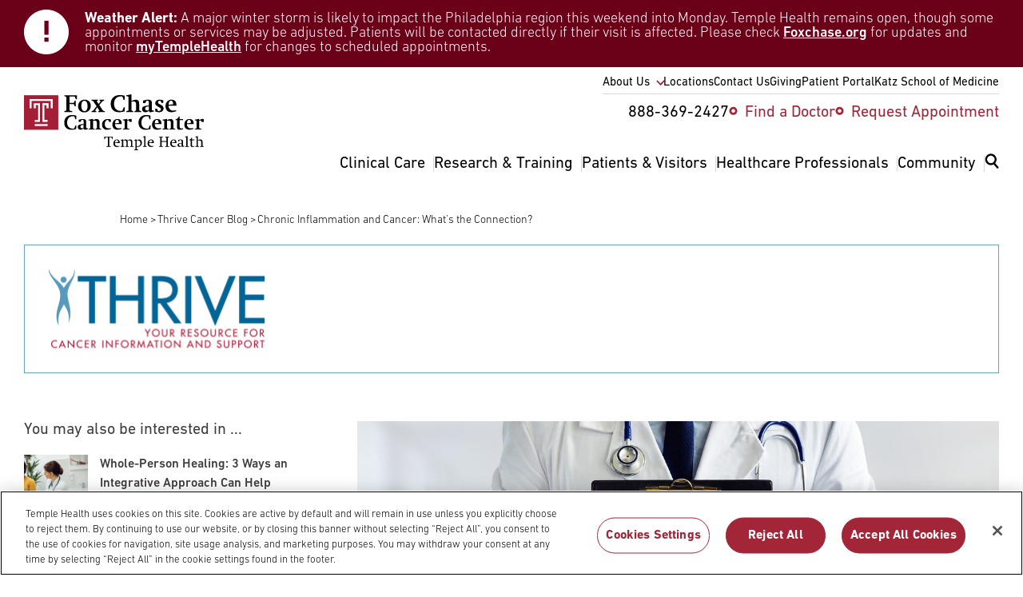

--- FILE ---
content_type: text/html; charset=UTF-8
request_url: https://www.foxchase.org/blog/chronic-inflammation-and-cancer-whats-connection
body_size: 34023
content:
<!DOCTYPE html>
<html lang="en" dir="ltr" prefix="og: https://ogp.me/ns#" class="resize1">
  <head>
          <!-- OneTrust Cookies Consent Notice start -->
      <script src="https://cdn.cookielaw.org/scripttemplates/otSDKStub.js" data-language="en" type="text/javascript"
              charset="UTF-8" data-domain-script="b6168c9f-7f18-41e5-8b34-92edbb278559"></script>
      <script type='text/javascript'>
        function OptanonWrapper() {
        }
      </script>
      <!-- OneTrust Cookies Consent Notice end -->
              <script src="https://assets.adobedtm.com/28a6c94fddf4/aacdb6e5e996/launch-d9cb436278dc.min.js" async></script>
        <meta charset="utf-8" />
<noscript><style>form.antibot * :not(.antibot-message) { display: none !important; }</style>
</noscript><meta name="description" content="Explore the connection between chronic inflammation and cancer, the biological mechanisms involved, and prevention strategies." />
<link rel="canonical" href="https://www.foxchase.org/blog/chronic-inflammation-and-cancer-whats-connection" />
<link rel="image_src" href="/sites/default/files/inflammation.jpg" />
<meta property="og:site_name" content="Fox Chase Cancer Center - Philadelphia PA" />
<meta property="og:url" content="https://www.foxchase.org/blog/chronic-inflammation-and-cancer-whats-connection" />
<meta property="og:title" content="Chronic Inflammation and Cancer: What&#039;s the Connection? | Fox Chase Cancer Center - Philadelphia PA" />
<meta property="og:image" content="https://www.foxchase.orginflammation.jpg" />
<meta property="og:image:url" content="https://www.foxchase.orginflammation.jpg" />
<meta property="og:updated_time" content="Thu, 06/05/2025 - 13:37" />
<meta property="og:email" content="digitalmarketing@fccc.edu" />
<meta property="article:published_time" content="2019-11-13T15:31:50-05:00" />
<meta property="article:modified_time" content="2025-06-05T13:37:21-04:00" />
<meta name="twitter:card" content="summary" />
<meta name="twitter:title" content="Chronic Inflammation and Cancer: What&#039;s the Connection?" />
<meta name="twitter:image" content="https://www.foxchase.orginflammation.jpg" />
<meta name="Generator" content="Drupal 10 (https://www.drupal.org)" />
<meta name="MobileOptimized" content="width" />
<meta name="HandheldFriendly" content="true" />
<meta name="viewport" content="width=device-width, initial-scale=1.0" />
<link rel="icon" href="/themes/custom/fccc/favicon.ico" type="image/vnd.microsoft.icon" />

    <title>How Chronic Inflammation Links to Cancer</title>
    <link rel="stylesheet" media="all" href="/sites/default/files/css/css_XMlizHGvD7Nyrk0gFVVS3RIFzMSvS28-xj_Qcae6Rao.css?delta=0&amp;language=en&amp;theme=fccc&amp;include=[base64]" />
<link rel="stylesheet" media="all" href="/themes/custom/fccc/dist/css/components/paragraphs.wysiwyg.css?t8y6bf" />
<link rel="stylesheet" media="all" href="/themes/custom/fccc/dist/css/components/teasers.global-sidebar-ctas.css?t8y6bf" />
<link rel="stylesheet" media="all" href="/themes/custom/fccc/dist/css/components/teasers.post.full.css?t8y6bf" />
<link rel="stylesheet" media="all" href="/themes/custom/fccc/dist/css/components/teasers.related-posts.css?t8y6bf" />
<link rel="stylesheet" media="all" href="/sites/default/files/css/css_jDCsTSSjPt38FOTuSjGBOQZSJdgp1poO6fduXjUjFA4.css?delta=5&amp;language=en&amp;theme=fccc&amp;include=[base64]" />
<link rel="stylesheet" media="all" href="/themes/custom/fccc/dist/css/components/blocks.breadcrumb.css?t8y6bf" />
<link rel="stylesheet" media="all" href="/themes/custom/fccc/dist/css/components/block.content.alert.css?t8y6bf" />
<link rel="stylesheet" media="all" href="/themes/custom/fccc/dist/css/components/blocks.views.css?t8y6bf" />

    

    <script type="application/ld+json">
      {
        "@context": "https://schema.org",
        "@type": "Organization",
        "name": "Fox Chase Cancer Center – Temple Health",
        "url": "https://www.foxchasecancercenter.org",
        "sameAs": [
          "https://www.facebook.com/foxchasecancercenter",
          "https://twitter.com/FoxChaseCancer",
          "https://instagram.com/foxchasecancercenter",
          "https://www.linkedin.com/company/fox-chase-cancer-center",
          "https://www.flickr.com/photos/foxchasecancercenter",
          "https://www.youtube.com/user/FoxChaseCancerCenter"
        ]
      }
    </script>

    <link rel="apple-touch-icon" sizes="180x180" href="/apple-touch-icon.png">
    <link rel="icon" type="image/png" sizes="32x32" href="/favicon-32x32.png">
    <link rel="icon" type="image/png" sizes="16x16" href="/favicon-16x16.png">
    <link rel="manifest" href="/site.webmanifest">
    <link rel="mask-icon" href="/safari-pinned-tab.svg" color="#5bbad5">
    <meta name="msapplication-TileColor" content="#da532c">
    <meta name="theme-color" content="#ffffff">
  </head>
    <body class="path-node page-type-post">
        <a href="#main-content" class="visually-hidden focusable o-skip-link o-skip-link--main">
      Skip to main content
    </a>
    <div class="loader-container hidden">
      <div class="loader"></div>
    </div>
    
    
      <div class="dialog-off-canvas-main-canvas" data-off-canvas-main-canvas>
    




<div class="c-main layout-container">
	
	<div  class="region region-notification">
		

<div  id="block-block-content-511d5f2e-a68e-407b-8b6e-7295142a3588" class="block block-block-content block-block-content511d5f2e-a68e-407b-8b6e-7295142a3588 block-alert" role="alert">
	
	
	    <article class="block-alert__container o-grid-container">
      <div class="block-alert__inner o-grid">
        <aside>
          <figure>
            <svg xmlns="http://www.w3.org/2000/svg" viewBox="0 0 512 512"><!--! Font Awesome Pro 6.2.0 by @fontawesome - https://fontawesome.com License - https://fontawesome.com/license (Commercial License) Copyright 2022 Fonticons, Inc. --><path d="M256 512c141.4 0 256-114.6 256-256S397.4 0 256 0S0 114.6 0 256S114.6 512 256 512zm24-384v24V264v24H232V264 152 128h48zM232 368V320h48v48H232z"/></svg>
          </figure>
        </aside>
        



            <div class="c-body__element field-body body">
<html><body><p><strong>Weather Alert:</strong> A major winter storm is likely to impact the Philadelphia region this weekend into Monday. Temple Health remains open, though some appointments or services may be adjusted. Patients will be contacted directly if their visit is affected. Please check <a href="https://www.foxchase.org/news/fox-chase-provides-update-winter-storm-and-patient-care-operations" aria-label="Link to https://www.foxchase.org/news/fox-chase-provides-update-winter-storm-and-patient-care-operations">Foxchase.org</a> for updates and monitor <a href="https://my.templehealth.org/mychartprd/" aria-label="Link to https://my.templehealth.org/mychartprd/">myTempleHealth</a> for changes to scheduled appointments.</p><style>
/* Match alert body typography */
.block-alert__container .c-body__element,
.block-alert__container .c-body__element p {
  font-size: 18px;
  line-height: 18px;
  color: #ffffff;
font-weight: 300 !important;
}
/* Match alert strong text */
.block-alert__container .c-body__element strong {
  font-weight: 600;
}
/* Match alert link styling */
.block-alert__container .c-body__element a,
.block-alert__container .c-body__element a:visited {
  color: #ffffff !important;
  font-weight: 500 !important;
  text-decoration: underline;
}
/* Match alert hover/focus behavior */
.block-alert__container .c-body__element a:hover,
.block-alert__container .c-body__element a:focus {
  color: #e6e6e6 !important;
  font-weight: 500 !important;
  text-decoration: underline;
}
</style></body>
</html></div>
      
      </div>
    </article>
	</div>

	</div>

	
	

<header class="c-header region-header o-grid-container u-pad-vert-mdlg md:u-pad-bottom-lg md:u-pad-top-xs u-bg-white"
	role="banner">
	<nav  class="region region-navigation o-grid" role="navigation" aria-label="Main menu">
		<div class="c-header__logo">
			
<div class="c-logo c-logo--header c-logo--black c-svg">
	<a href="/" title="home" rel="home">
					<?xml version="1.0" encoding="utf-8"?>
<!-- Generator: Adobe Illustrator 26.4.1, SVG Export Plug-In . SVG Version: 6.00 Build 0)  -->
<svg version="1.1" id="Layer_1" xmlns="http://www.w3.org/2000/svg" xmlns:xlink="http://www.w3.org/1999/xlink" x="0px" y="0px"
	 viewBox="0 0 346.29 107.21" style="enable-background:new 0 0 346.29 107.21;" xml:space="preserve">
<style type="text/css">
	.st0{clip-path:url(#SVGID_00000178902693097602958530000004780854797400477075_);}
	.st1{clip-path:url(#SVGID_00000178902693097602958530000004780854797400477075_);fill:#A41E35;}
	.st2{clip-path:url(#SVGID_00000178902693097602958530000004780854797400477075_);fill:#FFFFFF;}
</style>
<polygon points="87.8,30.89 93.03,32.59 93.03,33.91 77.54,33.91 77.54,32.59 81.59,30.89 81.59,4.9 77.54,3.2 77.54,1.88 
	101.88,1.88 101.88,9.56 100.05,9.56 97.6,4.05 87.8,4.05 87.8,16.48 95.86,16.48 97.6,12.15 99.53,12.15 99.53,22.89 97.6,22.89 
	95.86,18.65 87.8,18.65 "/>
<g>
	<defs>
		<rect id="SVGID_1_" y="0" width="346.29" height="107.21"/>
	</defs>
	<clipPath id="SVGID_00000149370528486219983710000017642850317804516258_">
		<use xlink:href="#SVGID_1_"  style="overflow:visible;"/>
	</clipPath>
	<path style="clip-path:url(#SVGID_00000149370528486219983710000017642850317804516258_);" d="M128.63,22.09
		c0,7.44-5.04,12.57-12.39,12.57c-7.16,0-11.96-4.71-11.96-11.73c0-7.35,4.99-12.67,12.57-12.67
		C123.88,10.27,128.63,15.02,128.63,22.09 M110.5,21.95c0,6.45,2.21,10.31,6.03,10.31c3.77,0,5.93-3.44,5.93-9.42
		c0-6.55-2.26-10.41-6.17-10.41C112.57,12.43,110.5,15.92,110.5,21.95"/>
	<polygon style="clip-path:url(#SVGID_00000149370528486219983710000017642850317804516258_);" points="136.97,31.27 139.28,32.59 
		139.28,33.91 130.14,33.91 130.14,32.59 133.48,30.99 139.79,22.79 133.34,13.14 130.05,11.87 130.05,10.5 142.43,10.5 
		142.43,11.87 140.03,13.19 143.7,18.74 147.75,13.14 145.35,11.87 145.35,10.5 154.44,10.5 154.44,11.87 151,13.47 145.02,20.68 
		152.23,31.27 155.71,32.59 155.71,33.91 143,33.91 143,32.59 145.31,31.27 141.11,24.77 	"/>
	<path style="clip-path:url(#SVGID_00000149370528486219983710000017642850317804516258_);" d="M192.15,24.82h2.17l-0.61,7.91
		c-5.23,1.27-7.68,1.65-10.74,1.65c-9.94,0-15.96-6.08-15.96-15.87c0-10.41,6.83-17.1,17.57-17.1c3.01,0,5.65,0.33,9.42,1.41v7.91
		h-2.12l-2.4-6.55C188.85,4.05,187.96,4,186.83,4c-8.99,0-13.37,5.93-13.37,14.32c0,8.34,4.8,13.42,12.53,13.42
		c1.51,0,2.31-0.09,3.49-0.33L192.15,24.82z"/>
	<path style="clip-path:url(#SVGID_00000149370528486219983710000017642850317804516258_);" d="M207.08,30.89l3.58,1.7v1.32H197
		v-1.32l4.1-1.7V4.43l-4.29-1.18V1.93L207.08,0v12.67c4.66-1.74,6.73-2.4,8.76-2.4c3.72,0,6.03,2.64,6.03,7.96v12.67l4.05,1.7v1.32
		h-13.33v-1.32l3.34-1.7v-11.3c0-4.33-1.32-5.98-4.9-5.98c-1.46,0-2.97,0.14-3.96,0.47V30.89z"/>
	<path style="clip-path:url(#SVGID_00000149370528486219983710000017642850317804516258_);" d="M233.59,16.72h-4.29V12.1
		c4.33-1.27,7.3-1.84,9.61-1.84c4.52,0,7.35,1.7,7.35,5.04V29.2c0,0.94,0.19,1.27,1.51,1.6l2.54,0.61v1.37
		c-4.52,1.37-5.51,1.6-6.73,1.6c-1.55,0-2.35-0.66-2.92-2.59c-3.86,2.12-5.18,2.59-6.78,2.59c-3.91,0-6.5-2.5-6.5-6.03
		c0-2.03,0.66-3.34,2.02-4.43c1.7-1.32,4.9-1.93,11.11-2.45v-6.17c0-2.4-1.32-3.11-3.44-3.11c-0.19,0-0.94,0.05-1.32,0.09
		L233.59,16.72z M240.52,23.03c-5.65,0.99-7.16,1.7-7.16,4.33c0,2.21,1.56,3.67,4,3.67c0.9,0,1.98-0.19,3.16-0.52V23.03z"/>
	<path style="clip-path:url(#SVGID_00000149370528486219983710000017642850317804516258_);" d="M252.81,27.46h3.2l2.26,4.52
		c0.09,0.05,0.19,0.05,0.33,0.05h0.71c2.97,0,4.43-1.13,4.43-3.34c0-1.55-0.42-1.93-2.78-3.44l-4-2.4
		c-3.06-1.84-4.14-3.34-4.14-5.93c0-3.86,3.25-6.64,7.72-6.64c1.6,0,3.48,0.19,7.54,1.08v5.13h-3.15l-2.12-4.05h-0.23
		c-0.14,0-0.28-0.05-0.33-0.05c-2.64,0-4.19,0.94-4.19,2.97c0,1.41,0.52,1.93,2.64,3.2l4.24,2.35c2.59,1.46,3.91,3.53,3.91,6.22
		c0,4.24-3.49,7.25-8.43,7.25c-1.69,0-3.58-0.33-7.58-1.32V27.46z"/>
	<path style="clip-path:url(#SVGID_00000149370528486219983710000017642850317804516258_);" d="M278.62,21.71v0.42
		c0,5.65,3.72,9.14,8.62,9.14c1.65,0,3.3-0.19,5.6-0.71l0.33,1.79c-3.81,1.27-7.2,2.03-9.51,2.03c-6.78,0-11.11-4.57-11.11-11.58
		c0-7.25,4.76-12.53,11.44-12.53c6.17,0,9.56,3.25,9.56,10.6v0.85H278.62z M287.28,19.22v-0.47c0-4.85-1.74-6.59-4-6.59
		c-2.87,0-4.61,2.68-4.61,6.97v0.94L287.28,19.22z"/>
	<path style="clip-path:url(#SVGID_00000149370528486219983710000017642850317804516258_);" d="M99.1,59.79h1.86l-0.53,6.78
		c-4.48,1.09-6.58,1.41-9.21,1.41c-8.52,0-13.69-5.21-13.69-13.61c0-8.92,5.86-14.66,15.06-14.66c2.58,0,4.85,0.28,8.08,1.21v6.78
		h-1.82L96.8,42.1c-0.53-0.12-1.29-0.16-2.26-0.16c-7.71,0-11.47,5.09-11.47,12.28c0,7.15,4.12,11.51,10.74,11.51
		c1.29,0,1.98-0.08,2.99-0.28L99.1,59.79z"/>
	<path style="clip-path:url(#SVGID_00000149370528486219983710000017642850317804516258_);" d="M108.91,52.84h-3.67v-3.96
		c3.71-1.09,6.26-1.58,8.24-1.58c3.88,0,6.3,1.45,6.3,4.32v11.91c0,0.81,0.16,1.09,1.29,1.37l2.18,0.53v1.17
		c-3.88,1.17-4.72,1.37-5.78,1.37c-1.33,0-2.02-0.57-2.5-2.22c-3.31,1.82-4.44,2.22-5.81,2.22c-3.35,0-5.57-2.14-5.57-5.17
		c0-1.74,0.57-2.87,1.74-3.8c1.45-1.13,4.2-1.66,9.53-2.1v-5.29c0-2.06-1.13-2.66-2.95-2.66c-0.16,0-0.81,0.04-1.13,0.08
		L108.91,52.84z M114.85,58.25c-4.85,0.85-6.14,1.45-6.14,3.72c0,1.9,1.33,3.15,3.43,3.15c0.77,0,1.7-0.16,2.71-0.44V58.25z"/>
	<path style="clip-path:url(#SVGID_00000149370528486219983710000017642850317804516258_);" d="M133.02,65l3.07,1.45v1.13h-11.71
		v-1.13l3.51-1.45V50.7l-3.51-0.97v-1.09l8.64-1.53v2.3c4.8-1.94,5.37-2.06,7.19-2.06c3.39,0,5.25,2.26,5.25,5.98V65l3.51,1.45v1.13
		h-11.27v-1.13l2.67-1.45V54.42c0-2.71-1.33-4.04-3.96-4.04c-1.33,0-2.14,0.04-3.39,0.32V65z"/>
	<path style="clip-path:url(#SVGID_00000149370528486219983710000017642850317804516258_);" d="M167.47,52.84h-3.47l-1.9-3.8h-0.32
		c-3.59,0-6.18,3.43-6.18,8.16c0,5.21,2.75,8.12,7.75,8.12c1.21,0,2.02-0.08,3.96-0.53l0.28,1.61c-3.71,1.09-5.94,1.58-7.91,1.58
		c-5.53,0-9.41-4.04-9.41-9.81c0-6.46,4.52-10.86,11.27-10.86c1.82,0,3.51,0.28,5.94,0.89V52.84z"/>
	<path style="clip-path:url(#SVGID_00000149370528486219983710000017642850317804516258_);" d="M175.42,57.12v0.36
		c0,4.85,3.19,7.83,7.39,7.83c1.41,0,2.83-0.16,4.81-0.61l0.28,1.53c-3.27,1.09-6.18,1.74-8.16,1.74c-5.81,0-9.53-3.92-9.53-9.93
		c0-6.22,4.08-10.74,9.81-10.74c5.29,0,8.2,2.79,8.2,9.09v0.73H175.42z M182.85,54.98v-0.4c0-4.16-1.5-5.65-3.43-5.65
		c-2.46,0-3.96,2.3-3.96,5.98v0.81L182.85,54.98z"/>
	<path style="clip-path:url(#SVGID_00000149370528486219983710000017642850317804516258_);" d="M199.01,65l4.28,1.45v1.13h-12.92
		v-1.13l3.47-1.45V50.7l-3.47-1.05v-1.09l8.64-1.49v2.54l2.14-1.25c1.25-0.77,2.91-1.21,4-1.21c0.77,0,1.49,0.16,2.42,0.65v5.05
		h-4.16l-1.09-2.58c-0.28-0.04-0.57-0.08-0.89-0.08c-0.65,0-1.29,0.08-2.42,0.53V65z"/>
	<path style="clip-path:url(#SVGID_00000149370528486219983710000017642850317804516258_);" d="M242.09,59.79h1.86l-0.53,6.78
		c-4.48,1.09-6.58,1.41-9.21,1.41c-8.52,0-13.69-5.21-13.69-13.61c0-8.92,5.86-14.66,15.06-14.66c2.59,0,4.85,0.28,8.08,1.21v6.78
		h-1.82l-2.06-5.61c-0.53-0.12-1.29-0.16-2.26-0.16c-7.71,0-11.47,5.09-11.47,12.28c0,7.15,4.12,11.51,10.74,11.51
		c1.29,0,1.98-0.08,2.99-0.28L242.09,59.79z"/>
	<path style="clip-path:url(#SVGID_00000149370528486219983710000017642850317804516258_);" d="M251.87,57.12v0.36
		c0,4.85,3.19,7.83,7.39,7.83c1.41,0,2.83-0.16,4.81-0.61l0.28,1.53c-3.27,1.09-6.18,1.74-8.16,1.74c-5.81,0-9.53-3.92-9.53-9.93
		c0-6.22,4.08-10.74,9.81-10.74c5.29,0,8.2,2.79,8.2,9.09v0.73H251.87z M259.3,54.98v-0.4c0-4.16-1.5-5.65-3.43-5.65
		c-2.46,0-3.96,2.3-3.96,5.98v0.81L259.3,54.98z"/>
	<path style="clip-path:url(#SVGID_00000149370528486219983710000017642850317804516258_);" d="M275.41,65l3.07,1.45v1.13h-11.71
		v-1.13l3.51-1.45V50.7l-3.51-0.97v-1.09l8.64-1.53v2.3c4.8-1.94,5.37-2.06,7.19-2.06c3.39,0,5.25,2.26,5.25,5.98V65l3.51,1.45v1.13
		h-11.27v-1.13l2.67-1.45V54.42c0-2.71-1.33-4.04-3.96-4.04c-1.33,0-2.14,0.04-3.39,0.32V65z"/>
	<path style="clip-path:url(#SVGID_00000149370528486219983710000017642850317804516258_);" d="M291.72,49.57v-1.41
		c2.26-0.69,3.27-1.17,4.12-1.94c0.81-0.77,1.45-1.74,2.46-3.8h1.57v5.09h6.38v2.06h-6.38v12.8c0,2.55,1.61,3.03,3.67,3.03
		c0.44,0,1.98-0.12,2.71-0.24l0.4,1.61c-4.56,1.09-5.29,1.21-6.66,1.21c-3.03,0-5.21-0.97-5.21-4.48V49.57H291.72z"/>
	<path style="clip-path:url(#SVGID_00000149370528486219983710000017642850317804516258_);" d="M314.01,57.12v0.36
		c0,4.85,3.19,7.83,7.39,7.83c1.41,0,2.83-0.16,4.8-0.61l0.28,1.53c-3.27,1.09-6.18,1.74-8.16,1.74c-5.82,0-9.53-3.92-9.53-9.93
		c0-6.22,4.08-10.74,9.81-10.74c5.29,0,8.2,2.79,8.2,9.09v0.73H314.01z M321.44,54.98v-0.4c0-4.16-1.49-5.65-3.43-5.65
		c-2.46,0-3.96,2.3-3.96,5.98v0.81L321.44,54.98z"/>
	<path style="clip-path:url(#SVGID_00000149370528486219983710000017642850317804516258_);" d="M337.6,65l4.28,1.45v1.13h-12.92
		v-1.13l3.47-1.45V50.7l-3.47-1.05v-1.09l8.64-1.49v2.54l2.14-1.25c1.25-0.77,2.91-1.21,4-1.21c0.77,0,1.49,0.16,2.42,0.65v5.05H342
		l-1.09-2.58c-0.28-0.04-0.57-0.08-0.89-0.08c-0.65,0-1.29,0.08-2.42,0.53V65z"/>
	
		<rect y="1.76" style="clip-path:url(#SVGID_00000149370528486219983710000017642850317804516258_);fill:#A41E35;" width="66.07" height="66.22"/>
	<polygon style="clip-path:url(#SVGID_00000149370528486219983710000017642850317804516258_);fill:#FFFFFF;" points="10.86,9 
		10.86,26.96 14.71,26.96 14.71,12.57 51.54,12.57 51.54,26.96 55.21,26.96 55.21,9 	"/>
	<polygon style="clip-path:url(#SVGID_00000149370528486219983710000017642850317804516258_);fill:#FFFFFF;" points="20.76,49.22 
		20.76,52.89 30.93,52.89 30.93,17.06 19.02,17.06 19.02,26.96 22.77,26.96 22.77,20.82 27.17,20.82 27.17,49.22 	"/>
	<polygon style="clip-path:url(#SVGID_00000149370528486219983710000017642850317804516258_);fill:#FFFFFF;" points="35.37,17.02 
		35.37,52.84 45.54,52.84 45.54,49.17 39.13,49.17 39.13,20.77 43.52,20.77 43.52,26.96 47.28,26.96 47.28,17.02 39.13,17.02 	"/>
	
		<rect x="20.76" y="57.12" style="clip-path:url(#SVGID_00000149370528486219983710000017642850317804516258_);fill:#FFFFFF;" width="24.78" height="3.62"/>
	<polygon style="clip-path:url(#SVGID_00000149370528486219983710000017642850317804516258_);" points="161.57,82.5 157.17,82.5 
		155.82,86 154.76,86 154.76,81.18 170.99,81.18 170.99,86 169.96,86 168.61,82.5 164.33,82.5 164.33,98.96 167.37,100 
		167.37,100.71 158.52,100.71 158.52,100 161.57,98.96 	"/>
	<path style="clip-path:url(#SVGID_00000149370528486219983710000017642850317804516258_);" d="M175.05,93.27
		c0,2.07,0.37,3.22,1.26,4.28c0.92,1.12,2.36,1.69,4.17,1.69c0.89,0,2.15-0.14,3.42-0.35l0.17,0.92c-1.81,0.69-4.11,1.18-5.55,1.18
		c-3.79,0-6.41-2.82-6.41-6.87c0-4.34,2.85-7.56,6.72-7.56c2.18,0,3.99,1.03,4.83,2.85c0.46,0.89,0.55,1.72,0.63,3.85H175.05z
		 M181.37,91.84v-0.4c0-2.07-0.83-3.71-2.79-3.71c-2.1,0-3.25,1.58-3.51,4.71L181.37,91.84z"/>
	<path style="clip-path:url(#SVGID_00000149370528486219983710000017642850317804516258_);" d="M186.11,100l2.5-1.03V88.85
		l-2.5-0.75v-0.69l5.11-1.12v1.67c3.1-1.24,3.97-1.52,4.86-1.52c1.38,0,2.18,0.46,2.99,1.7c3.62-1.38,4.65-1.7,5.63-1.7
		c2.18,0,3.99,1.67,3.99,4.17v8.36l2.5,1.03v0.72h-7.44V100l2.33-1.03v-7.33c0-1.24-0.29-2.1-0.89-2.56
		c-0.66-0.49-1.64-0.75-2.9-0.75c-1.12,0-2.07,0.12-2.87,0.37c0.32,0.69,0.4,1.35,0.4,2.76v7.5l2.33,1.03v0.72h-7.13V100l2.18-1.03
		v-7.3c0-2.44-0.98-3.33-3.65-3.33c-0.83,0-1.26,0.03-2.33,0.26v10.37l2.33,1.03v0.72h-7.44V100z"/>
	<path style="clip-path:url(#SVGID_00000149370528486219983710000017642850317804516258_);" d="M217.18,105.48l3.1,0.92v0.72h-8.19
		v-0.72l2.47-0.92V88.88l-2.47-0.75v-0.69l5.09-1.15v1.72c3.19-1.29,3.68-1.44,4.54-1.44c3.07,0,5.43,2.76,5.43,6.44
		c0,4.51-3.39,7.84-8.1,7.84c-0.77,0-1.26-0.03-1.87-0.23V105.48z M217.18,99.45c0.6,0.09,1.46,0.09,2.07,0.09
		c3.13,0,5.12-2.3,5.12-5.72c0-3.36-1.84-5.49-4.71-5.49c-0.95,0-1.81,0.11-2.47,0.43V99.45z"/>
	<polygon style="clip-path:url(#SVGID_00000149370528486219983710000017642850317804516258_);" points="228.96,100 231.49,98.96 
		231.49,82.67 228.81,81.89 228.81,81.26 234.1,80.08 234.1,98.96 236.54,100 236.54,100.71 228.96,100.71 	"/>
	<path style="clip-path:url(#SVGID_00000149370528486219983710000017642850317804516258_);" d="M240.86,93.27
		c0,2.07,0.37,3.22,1.26,4.28c0.92,1.12,2.36,1.69,4.17,1.69c0.89,0,2.15-0.14,3.42-0.35l0.17,0.92c-1.81,0.69-4.11,1.18-5.55,1.18
		c-3.79,0-6.41-2.82-6.41-6.87c0-4.34,2.85-7.56,6.72-7.56c2.18,0,3.99,1.03,4.83,2.85c0.46,0.89,0.55,1.72,0.63,3.85H240.86z
		 M247.18,91.84v-0.4c0-2.07-0.83-3.71-2.79-3.71c-2.1,0-3.25,1.58-3.51,4.71L247.18,91.84z"/>
	<polygon style="clip-path:url(#SVGID_00000149370528486219983710000017642850317804516258_);" points="265.22,98.96 267.7,100 
		267.7,100.71 259.97,100.71 259.97,100 262.47,98.96 262.47,82.93 259.97,81.89 259.97,81.18 267.7,81.18 267.7,81.89 
		265.22,82.93 265.22,89.77 274.33,89.77 274.33,82.93 271.83,81.89 271.83,81.18 279.56,81.18 279.56,81.89 277.09,82.93 
		277.09,98.96 279.56,100 279.56,100.71 271.83,100.71 271.83,100 274.33,98.96 274.33,91.23 265.22,91.23 	"/>
	<path style="clip-path:url(#SVGID_00000149370528486219983710000017642850317804516258_);" d="M284.48,93.27
		c0,2.07,0.37,3.22,1.26,4.28c0.92,1.12,2.36,1.69,4.17,1.69c0.89,0,2.15-0.14,3.42-0.35l0.17,0.92c-1.81,0.69-4.11,1.18-5.55,1.18
		c-3.79,0-6.41-2.82-6.41-6.87c0-4.34,2.85-7.56,6.72-7.56c2.18,0,3.99,1.03,4.83,2.85c0.46,0.89,0.55,1.72,0.63,3.85H284.48z
		 M290.8,91.84v-0.4c0-2.07-0.83-3.71-2.79-3.71c-2.1,0-3.25,1.58-3.51,4.71L290.8,91.84z"/>
	<path style="clip-path:url(#SVGID_00000149370528486219983710000017642850317804516258_);" d="M296.95,87.56
		c2.15-0.66,3.71-0.98,5.06-0.98c1.29,0,2.33,0.26,3.07,0.78c0.89,0.6,1.18,1.32,1.18,2.67v7.76c0,0.77,0.11,0.89,0.83,1.09
		l1.67,0.46v0.63l-2.15,0.69c-0.32,0.12-0.95,0.2-1.32,0.2c-0.89,0-1.41-0.46-1.55-1.41l-1.29,0.63c-1.32,0.63-1.81,0.78-2.84,0.78
		c-2.3,0-3.97-1.47-3.97-3.56c0-1.75,1.04-2.87,3.08-3.33c1.12-0.26,2.99-0.46,4.94-0.66v-3.48c0-1.41-0.72-2.1-3.1-2.1
		c-0.23,0-0.43,0.03-0.63,0.06l-1.24,2.44h-1.72V87.56z M303.64,94.11c-1.06,0.14-2.07,0.29-3.19,0.6
		c-1.29,0.34-1.92,0.98-1.92,2.21c0,1.41,1.09,2.33,2.82,2.33c0.69,0,0.92-0.06,2.3-0.37V94.11z"/>
	<polygon style="clip-path:url(#SVGID_00000149370528486219983710000017642850317804516258_);" points="310.08,100 312.61,98.96 
		312.61,82.67 309.94,81.89 309.94,81.26 315.23,80.08 315.23,98.96 317.67,100 317.67,100.71 310.08,100.71 	"/>
	<path style="clip-path:url(#SVGID_00000149370528486219983710000017642850317804516258_);" d="M318.62,88.04v-0.86
		c1.15-0.46,1.92-0.92,2.53-1.58c0.66-0.69,1.09-1.72,1.41-2.53h0.86v3.65h4.68v1.32h-4.68v8.91c0,1.87,0.55,2.44,2.47,2.44
		c0.8,0,1.38-0.06,2.3-0.29l0.2,1c-1.72,0.46-3.76,0.89-4.63,0.89c-1.98,0-2.96-1.09-2.96-3.25v-9.71H318.62z"/>
	<path style="clip-path:url(#SVGID_00000149370528486219983710000017642850317804516258_);" d="M329.83,100l2.5-1.03V82.67
		l-2.64-0.81v-0.6l5.23-1.18v7.87c2.53-1.15,3.82-1.52,4.85-1.52c2.44,0,4.05,1.96,4.05,4.25v8.28l2.47,1.03v0.72h-7.41V100
		l2.33-1.03V91.4c0-2.15-1.21-3.07-3.73-3.07c-0.78,0-1.9,0.09-2.56,0.29v10.34l2.21,1.03v0.72h-7.3V100z"/>
</g>
</svg>

			</a>
</div>
		</div>
		<div class="c-header__utility u-display-none md:u-display-block">
			<nav role="navigation" aria-labelledby="block-menu-block-utility-nav-menu" id="block-menu-block-utility-nav">
            
  <h2 class="visually-hidden" id="block-menu-block-utility-nav-menu">Utility Nav</h2>
  

        


              <ul  class="c-menu c-menu--utility-nav" role="menu">
                      <li class="c-menu__sub--closed c-menu__item c-menu__item--0 md:u-pad-bottom-reset md:u-pad-bottom-xs u-pos-relative" role="none">
                                          <a href="/about-us" class="c-menu__item--has-children" aria-expanded="false" role="menuitem" data-drupal-link-system-path="node/1374">About Us</a>
                                              <ul class="c-menu__sub">
                      <li class="c-menu__item c-menu__item--1" role="none">
                                          <a href="/blog" title="" role="menuitem" data-drupal-link-system-path="blog">Blog</a>
                            </li>
                        <li class="c-menu__item c-menu__item--1" role="none">
                                          <a href="/about-us/history" role="menuitem" data-drupal-link-system-path="node/1444">History</a>
                            </li>
                        <li class="c-menu__item c-menu__item--1" role="none">
                                          <a href="/about-us/administrative-leaders" title="Executive Leadership at Fox Chase Cancer Center" role="menuitem" data-drupal-link-system-path="node/3956">Administrative Leaders</a>
                            </li>
                        <li class="c-menu__item c-menu__item--1" role="none">
                                          <a href="/about-us/clinical-leaders" role="menuitem" data-drupal-link-system-path="node/3957">Clinical Leaders</a>
                            </li>
                        <li class="c-menu__item c-menu__item--1" role="none">
                                          <a href="/about-us/research-leaders" role="menuitem" data-drupal-link-system-path="node/3958">Research Leaders</a>
                            </li>
                        <li class="c-menu__item c-menu__item--1" role="none">
                                          <a href="/about-us/external-advisory-board" role="menuitem" data-drupal-link-system-path="node/1466">External Advisory Board</a>
                            </li>
                        <li class="c-menu__item c-menu__item--1" role="none">
                                          <a href="/administrative-offices" role="menuitem" data-drupal-link-system-path="node/1450">Administrative Offices</a>
                            </li>
                        <li class="c-menu__item c-menu__item--1" role="none">
                                          <a href="/care-connect" role="menuitem" data-drupal-link-system-path="node/1476">Care Connect</a>
                            </li>
                        <li class="c-menu__item c-menu__item--1" role="none">
                                          <a href="/news" role="menuitem" data-drupal-link-system-path="news">News &amp; Publications</a>
                            </li>
                        <li class="c-menu__item c-menu__item--1" role="none">
                                          <a href="/events" title="" role="menuitem" data-drupal-link-system-path="events">Events</a>
                            </li>
                        <li class="c-menu__item c-menu__item--1" role="none">
                                          <a href="/about-us/research-and-development-alliances/international-partners" nav_root="yes" role="menuitem" data-drupal-link-system-path="node/2042">International Partners</a>
                            </li>
                        <li class="c-menu__item c-menu__item--1" role="none">
                                          <a href="/careers" title="" role="menuitem" data-drupal-link-system-path="node/1393">Careers</a>
                            </li>
              </ul>
  
                  </li>
                        <li class="c-menu__item c-menu__item--0 md:u-pad-bottom-reset md:u-pad-bottom-xs u-pos-relative" role="none">
                                          <a href="/locations" title="" role="menuitem" data-drupal-link-system-path="node/1375">Locations</a>
                            </li>
                        <li class="c-menu__item c-menu__item--0 md:u-pad-bottom-reset md:u-pad-bottom-xs u-pos-relative" role="none">
                                          <a href="/contact-us" role="menuitem" data-drupal-link-system-path="node/2412">Contact Us</a>
                            </li>
                        <li class="c-menu__item c-menu__item--0 md:u-pad-bottom-reset md:u-pad-bottom-xs u-pos-relative" role="none">
                                          <a href="/giving" role="menuitem" data-drupal-link-system-path="node/1377">Giving</a>
                            </li>
                        <li class="c-menu__item c-menu__item--0 md:u-pad-bottom-reset md:u-pad-bottom-xs u-pos-relative c-menu__item--last" role="none">
                                          <a href="/patients-visitors/appointments/your-first-visit/myfoxchase" role="menuitem" data-drupal-link-system-path="node/1869">Patient Portal</a>
                            </li>
                        <li class="c-menu__item c-menu__item--0 md:u-pad-bottom-reset md:u-pad-bottom-xs u-pos-relative" role="none">
                                          <a href="http://www.temple.edu/medicine" title="" role="menuitem">Katz School of Medicine</a>
                            </li>
              </ul>
  


  </nav>

		</div>
		<div class="c-header__links u-display-none md:u-display-block">
			<nav role="navigation" aria-labelledby="block-menu-block-utility-nav-2-menu" id="block-menu-block-utility-nav-2">
            
  <h2 class="visually-hidden" id="block-menu-block-utility-nav-2-menu">Utility Nav 2</h2>
  

        


              <ul  class="c-menu c-menu--utility-nav-2" role="menu">
                      <li class="c-icon--dot c-doc-link c-menu__item c-menu__item--0" data-icon="stethoscope" data-order="2" role="none">
                                                        <span class="c-menu__item__icon md:u-display-none u-svg u-fill-white">
                <svg viewBox="0 0 30 30" xmlns="http://www.w3.org/2000/svg">
    <path class="u-fill"
          d="M15 0C23.284 0 30 6.716 30 15C30 23.284 23.284 30 15 30C6.716 30 0 23.284 0 15C0 6.716 6.716 0 15 0ZM15 1C7.268 1 1 7.268 1 15C1 22.732 7.268 29 15 29C22.732 29 29 22.732 29 15C29 7.268 22.732 1 15 1ZM6.1548 19.7248C6.13566 19.8715 6.16033 20.0206 6.2257 20.1533C6.29107 20.286 6.39423 20.3964 6.5222 20.4706C6.65016 20.5448 6.79722 20.5796 6.94487 20.5704C7.09253 20.5613 7.23417 20.5087 7.352 20.4192C7.46932 20.3291 7.55735 20.2062 7.605 20.0662C7.65265 19.9261 7.65779 19.7751 7.61976 19.6321C7.58174 19.4891 7.50226 19.3606 7.39134 19.2627C7.28041 19.1648 7.14299 19.1019 6.9964 19.082C6.79957 19.0557 6.60037 19.1087 6.44257 19.2292C6.28476 19.3498 6.18126 19.528 6.1548 19.7248V19.7248ZM16.288 24.7928C15.8283 24.7924 15.3876 24.6097 15.0625 24.2848C14.7373 23.9599 14.5543 23.5193 14.5536 23.0596L14.5508 19.2352C14.5508 18.7412 14.144 18.61 13.9028 18.61C13.6628 18.61 13.2556 18.7412 13.2556 19.2348V22.0468C13.2552 22.4535 13.0934 22.8434 12.8058 23.131C12.5182 23.4186 12.1283 23.5804 11.7216 23.5808C11.3148 23.5806 10.9247 23.419 10.6368 23.1315C10.349 22.844 10.187 22.454 10.1864 22.0472V20.952C10.1864 20.4372 9.7864 20.3 9.55 20.3H8.58C8.47816 20.6641 8.26017 20.9849 7.9592 21.2136C7.77689 21.3539 7.56848 21.4565 7.34611 21.5154C7.12374 21.5743 6.89186 21.5884 6.664 21.5568C6.20492 21.4943 5.7893 21.2525 5.50815 20.8842C5.22701 20.516 5.10326 20.0513 5.164 19.592V19.5912C5.22646 19.132 5.46835 18.7163 5.83668 18.4351C6.20502 18.1539 6.66978 18.0301 7.1292 18.0908C7.45842 18.1355 7.76816 18.2728 8.02227 18.4869C8.27639 18.7009 8.46441 18.9828 8.5644 19.2996H9.55C10.3432 19.2996 11.1864 19.8792 11.1864 20.952V22.0472C11.1902 22.1865 11.2482 22.3187 11.348 22.4159C11.4479 22.513 11.5817 22.5674 11.721 22.5674C11.8603 22.5674 11.9941 22.513 12.094 22.4159C12.1938 22.3187 12.2518 22.1865 12.2556 22.0472V19.2348C12.2556 18.1788 13.1044 17.61 13.9032 17.61C14.702 17.61 15.5512 18.1792 15.5512 19.2348L15.5536 23.0588C15.5536 23.1552 15.5725 23.2506 15.6094 23.3396C15.6462 23.4287 15.7003 23.5096 15.7684 23.5777C15.8365 23.6459 15.9174 23.7 16.0064 23.7369C16.0954 23.7738 16.1908 23.7928 16.2872 23.7928C16.3836 23.7928 16.479 23.7739 16.568 23.737C16.6571 23.7002 16.738 23.6461 16.8061 23.578C16.8743 23.5099 16.9284 23.429 16.9653 23.34C17.0022 23.251 17.0212 23.1556 17.0212 23.0592V17.1132C14.9092 16.8824 13.228 15.2012 12.9964 13.0892C12.8737 13.079 12.7591 13.0239 12.6745 12.9344C12.59 12.845 12.5413 12.7275 12.538 12.6044C12.5347 12.4813 12.5769 12.3614 12.6565 12.2675C12.7362 12.1736 12.8476 12.1124 12.9696 12.0956V6.5556C12.9696 6.2792 13.1936 6.0556 13.4696 6.0556H14.534V6C14.534 5.86739 14.5867 5.74021 14.6804 5.64645C14.7742 5.55268 14.9014 5.5 15.034 5.5C15.1666 5.5 15.2938 5.55268 15.3876 5.64645C15.4813 5.74021 15.534 5.86739 15.534 6L15.5424 6.0552C15.675 6.0552 15.8022 6.10788 15.896 6.20165C15.9897 6.29541 16.0424 6.42259 16.0424 6.5552C16.0424 6.68781 15.9897 6.81499 15.896 6.90875C15.8022 7.00252 15.675 7.0552 15.5424 7.0552H15.534V7.11C15.534 7.24261 15.4813 7.36979 15.3876 7.46355C15.2938 7.55732 15.1666 7.61 15.034 7.61C14.9014 7.61 14.7742 7.55732 14.6804 7.46355C14.5867 7.36979 14.534 7.24261 14.534 7.11V7.0552H13.9696V12.0952C14.0864 12.1113 14.1938 12.1682 14.2728 12.2558C14.3518 12.3433 14.3973 12.456 14.4013 12.5739C14.4053 12.6917 14.3676 12.8072 14.2948 12.9C14.2219 12.9927 14.1187 13.0568 14.0032 13.0808C14.2424 14.8068 15.7272 16.1396 17.518 16.1396C19.3084 16.1396 20.7936 14.8068 21.0332 13.0808C20.9173 13.0573 20.8135 12.9935 20.7403 12.9007C20.667 12.8079 20.629 12.6921 20.6329 12.574C20.6369 12.4558 20.6826 12.3429 20.762 12.2552C20.8414 12.1676 20.9492 12.1109 21.0664 12.0952V7.0552H20.502V7.11C20.502 7.24261 20.4493 7.36979 20.3556 7.46355C20.2618 7.55732 20.1346 7.61 20.002 7.61C19.8694 7.61 19.7422 7.55732 19.6484 7.46355C19.5547 7.36979 19.502 7.24261 19.502 7.11V7.0548C19.3744 7.04758 19.2544 6.99179 19.1666 6.89889C19.0788 6.80599 19.0299 6.68302 19.0299 6.5552C19.0299 6.42738 19.0788 6.30441 19.1666 6.21151C19.2544 6.11861 19.3744 6.06282 19.502 6.0556V6C19.502 5.86739 19.5547 5.74021 19.6484 5.64645C19.7422 5.55268 19.8694 5.5 20.002 5.5C20.1346 5.5 20.2618 5.55268 20.3556 5.64645C20.4493 5.74021 20.502 5.86739 20.502 6V6.0552H21.5664C21.8424 6.0552 22.0664 6.2788 22.0664 6.5552V12.0952C22.1887 12.1116 22.3007 12.1727 22.3807 12.2666C22.4607 12.3606 22.5031 12.4809 22.4998 12.6042C22.4965 12.7276 22.4476 12.8454 22.3627 12.935C22.2777 13.0245 22.1626 13.0794 22.0396 13.0892C21.8084 15.1988 20.1296 16.8792 18.0212 17.1116V23.0596C18.0207 23.5191 17.8379 23.9597 17.513 24.2846C17.188 24.6095 16.7475 24.7923 16.288 24.7928" />
</svg>
              </span>
                                            <a href="/find-doctor" title="" role="menuitem" data-drupal-link-system-path="node/12381">Find a Doctor</a>
                            </li>
                        <li class="c-icon--dot c-app-link c-menu__item c-menu__item--0 c-menu__item--last" data-icon="browser" data-order="3" role="none">
                                                        <span class="c-menu__item__icon md:u-display-none u-svg u-fill-white">
                <svg xmlns="http://www.w3.org/2000/svg" viewBox="0 0 30 31">
    <path class="u-fill" fill-rule="evenodd"
          d="M15 .96c8.284 0 15 6.716 15 15 0 8.284-6.716 15-15 15-8.284 0-15-6.716-15-15 0-8.284 6.716-15 15-15Zm0 1c-7.732 0-14 6.268-14 14s6.268 14 14 14 14-6.268 14-14-6.268-14-14-14ZM8.96 18.506h4.987v-4.988H8.96v4.988Zm5.487-5.987a.5.5 0 0 1 .5.5v5.987a.5.5 0 0 1-.5.5H8.46a.5.5 0 0 1-.5-.5v-5.987a.5.5 0 0 1 .5-.5Zm4.42 4.525a.5.5 0 1 1 0 1h-2.613a.5.5 0 1 1 0-1Zm2.614-1.508a.5.5 0 1 1 0 1h-5.227a.5.5 0 1 1 0-1Zm0-1.508a.5.5 0 1 1 0 1h-5.227a.5.5 0 1 1 0-1Zm0-1.51a.5.5 0 1 1 0 1h-5.227a.5.5 0 1 1 0-1Zm1.036 9.238h-1.106l.071-.07a.5.5 0 0 0-.161-.815l-4.961-2.076a.502.502 0 0 0-.654.655l.964 2.306H7.483a.505.505 0 0 1-.504-.504v-9.45h16.043v9.45a.505.505 0 0 1-.505.504Zm-1.7 2.407-1.26-1.26a.499.499 0 0 0-.706 0l-.435.435-1.317-3.15 3.148 1.318-.434.434a.5.5 0 0 0 0 .707l1.26 1.26-.256.256ZM7.483 8.979h15.034c.279 0 .505.226.505.505v1.317H6.979V9.484c0-.279.226-.505.504-.505Zm15.034-1c.83 0 1.505.675 1.505 1.505v11.768c0 .83-.675 1.504-1.505 1.504h-1.181l.798.799a.499.499 0 0 1-.001.707l-.962.962a.499.499 0 0 1-.707 0l-1.26-1.26-.608.609a.5.5 0 0 1-.816-.16l-.692-1.657H7.483c-.83 0-1.504-.675-1.504-1.504V9.484c0-.83.675-1.505 1.504-1.505ZM9.373 9.329h-.01a.495.495 0 0 0-.495.5c0 .276.229.5.505.5a.5.5 0 1 0 0-1Zm-1.454 0h-.017a.493.493 0 0 0-.492.5c0 .276.233.5.51.5a.5.5 0 1 0 0-1Z" />
</svg>
              </span>
                                            <a href="/request-appointment-redirection" role="menuitem" data-drupal-link-system-path="request-appointment-redirection">Request Appointment</a>
                            </li>
                        <li class="c-phone-link c-menu__item c-menu__item--0" data-icon="big-phone" data-order="1" role="none">
                                                        <span class="c-menu__item__icon md:u-display-none u-svg u-fill-white">
                <svg viewBox="0 0 30 30" xmlns="http://www.w3.org/2000/svg">
  <path d="M15 0.702795C7.10331 0.702795 0.702817 7.10482 0.702817 15.0024C0.702817 22.8951 7.10323 29.2972 15 29.2972C22.8963 29.2972 29.2972 22.8951 29.2972 15.0024C29.2972 7.10483 22.8962 0.702795 15 0.702795ZM0 15.0024C0 6.71683 6.71501 0 15 0C23.2845 0 30 6.71682 30 15.0024C30 23.2832 23.2844 30 15 30C6.71508 30 0 23.2832 0 15.0024Z"
        class="u-fill" />
  <path d="M8.42696 4.65794C8.52456 4.66425 8.61512 4.71095 8.67686 4.78681L12.4974 9.48148C12.6011 9.60896 12.6026 9.79131 12.501 9.9205C11.9132 10.6679 11.1222 11.222 10.293 11.5865C10.8804 12.7518 13.2167 16.7069 18.0238 19.6197C18.3341 19.0393 18.8693 18.2134 19.7299 17.521C19.8614 17.4152 20.0496 17.4179 20.1781 17.5273L24.7637 21.4348C24.8396 21.4995 24.8844 21.5933 24.8871 21.6929C24.8898 21.7926 24.85 21.8886 24.7777 21.9572C23.5764 23.0969 22.1776 23.8517 20.8158 24.5326C20.7272 24.5769 20.6242 24.5818 20.5319 24.5461C17.2247 23.2671 14.0975 21.6313 11.3664 19.1611C11.3607 19.156 11.3552 19.1507 11.3499 19.1452C8.41219 16.1165 6.80614 12.5557 5.4447 8.9513C5.40696 8.8514 5.41671 8.73976 5.47118 8.64791C5.60193 8.42741 5.73173 8.20207 5.86285 7.97443C6.50726 6.85568 7.18369 5.68135 8.16255 4.75357C8.23354 4.68629 8.32935 4.65163 8.42696 4.65794ZM6.16181 8.8604C7.5003 12.3833 9.05906 15.7706 11.8464 18.6476C14.451 21.001 17.4396 22.584 20.6405 23.8343C21.8321 23.2346 22.9893 22.5969 24.0042 21.711L19.9499 18.2562C19.1583 18.9673 18.71 19.7929 18.4851 20.2651C18.4428 20.3539 18.3653 20.4208 18.2714 20.4498C18.1775 20.4788 18.0758 20.4671 17.9909 20.4176C12.1353 17.0051 9.68331 12.0373 9.49065 11.5225C9.45795 11.4351 9.46134 11.3383 9.50008 11.2535C9.53882 11.1686 9.60972 11.1026 9.69716 11.0701C10.4696 10.7825 11.2093 10.322 11.7688 9.69966L8.37778 5.53275C7.62152 6.33439 7.06612 7.29675 6.4881 8.29831C6.3806 8.48458 6.27232 8.67221 6.16181 8.8604Z"
        class="u-fill" />
</svg>
              </span>
                                            <a href="tel:888-369-2427" title="" role="menuitem">888-369-2427</a>
                            </li>
              </ul>
  


  </nav>

		</div>
		<div class="c-header__main u-display-none md:u-display-block">
			<nav role="navigation" aria-labelledby="block-menu-block-main-menu" id="block-menu-block-main">
            
  <h2 class="visually-hidden" id="block-menu-block-main-menu">Main navigation</h2>
  

        


              <ul  class="c-menu c-menu--main" role="menu">
                      <li class="c-menu__sub--closed c-menu__item c-menu__item--0 md:u-pad-bottom-md" role="none">
                                          <a href="/clinical-care" class="c-menu__item--has-children u-pad-sm md:u-pad-right-md md:u-pad-vert-xs" aria-expanded="false" role="menuitem" data-drupal-link-system-path="node/3480">Clinical Care</a>
                                              <ul class="c-menu__sub">
                      <li class="c-menu__item c-menu__item--1" role="none">
                                          <a href="https://www.foxchase.org/research-training/education/clinical/about-fox-chase-cancer-center" class="u-pad-sm md:u-pad-right-md md:u-pad-vert-xs" role="menuitem">About Fox Chase Cancer Center</a>
                            </li>
                        <li class="c-menu__item c-menu__item--1" role="none">
                                          <a href="/cancer-types-conditions" class="u-pad-sm md:u-pad-right-md md:u-pad-vert-xs" role="menuitem" data-drupal-link-system-path="node/2180">Cancer Types &amp; Conditions</a>
                            </li>
                        <li class="c-menu__item c-menu__item--1" role="none">
                                          <a href="/research-training/education/clinical" class="u-pad-sm md:u-pad-right-md md:u-pad-vert-xs" role="menuitem" data-drupal-link-system-path="node/1820">Clinical Residencies and Fellowships</a>
                            </li>
                        <li class="c-menu__item c-menu__item--1" role="none">
                                          <a href="/clinical-care/clinical-trials" class="u-pad-sm md:u-pad-right-md md:u-pad-vert-xs" role="menuitem" data-drupal-link-system-path="node/1851">Clinical Trials</a>
                            </li>
                        <li class="c-menu__item c-menu__item--1" role="none">
                                          <a href="/clinical-care/departments-programs" class="u-pad-sm md:u-pad-right-md md:u-pad-vert-xs" role="menuitem" data-drupal-link-system-path="node/1387">Departments</a>
                            </li>
                        <li class="c-menu__item c-menu__item--1" role="none">
                                          <a href="/patient-stories" title="" class="u-pad-sm md:u-pad-right-md md:u-pad-vert-xs" role="menuitem" data-drupal-link-system-path="patient-stories">Patient Stories</a>
                            </li>
                        <li class="c-menu__item c-menu__item--1" role="none">
                                          <a href="/clinical-care/prevention-screening" class="u-pad-sm md:u-pad-right-md md:u-pad-vert-xs" role="menuitem" data-drupal-link-system-path="node/1385">Prevention &amp; Screening</a>
                            </li>
                        <li class="c-menu__item c-menu__item--1" role="none">
                                          <a href="/support" class="u-pad-sm md:u-pad-right-md md:u-pad-vert-xs" role="menuitem" data-drupal-link-system-path="node/1386">Support</a>
                            </li>
                        <li class="c-menu__item c-menu__item--1" role="none">
                                          <a href="/clinical-care/why-choose-fox-chase-cancer-center" class="u-pad-sm md:u-pad-right-md md:u-pad-vert-xs" role="menuitem" data-drupal-link-system-path="node/1465">Why Choose Fox Chase</a>
                            </li>
              </ul>
  
                  </li>
                        <li class="c-menu__sub--closed c-menu__item c-menu__item--0 md:u-pad-bottom-md" role="none">
                                          <a href="/research-training" class="c-menu__item--has-children u-pad-sm md:u-pad-right-md md:u-pad-vert-xs" aria-expanded="false" role="menuitem" data-drupal-link-system-path="node/3481">Research &amp; Training</a>
                                              <ul class="c-menu__sub">
                      <li class="c-menu__item c-menu__item--1" role="none">
                                          <a href="/research-training/research-fox-chase" class="u-pad-sm md:u-pad-right-md md:u-pad-vert-xs" role="menuitem" data-drupal-link-system-path="node/1737">Overview</a>
                            </li>
                        <li class="c-menu__item c-menu__item--1" role="none">
                                          <a href="/find-scientist" title="" class="u-pad-sm md:u-pad-right-md md:u-pad-vert-xs" role="menuitem" data-drupal-link-system-path="find-scientist">Scientists</a>
                            </li>
                        <li class="c-menu__item c-menu__item--1" role="none">
                                          <a href="https://staffpubs.fccc.edu/" title="" class="u-pad-sm md:u-pad-right-md md:u-pad-vert-xs" role="menuitem">Faculty Publications</a>
                            </li>
                        <li class="c-menu__item c-menu__item--1" role="none">
                                          <a href="/research-training/research-programs" class="u-pad-sm md:u-pad-right-md md:u-pad-vert-xs" role="menuitem" data-drupal-link-system-path="node/1379">Research Programs</a>
                            </li>
                        <li class="c-menu__item c-menu__item--1" role="none">
                                          <a href="/research-training/research-institutes" class="u-pad-sm md:u-pad-right-md md:u-pad-vert-xs" role="menuitem" data-drupal-link-system-path="node/2804">Research Institutes</a>
                            </li>
                        <li class="c-menu__item c-menu__item--1" role="none">
                                          <a href="/research/office-clinical-research" class="u-pad-sm md:u-pad-right-md md:u-pad-vert-xs" role="menuitem" data-drupal-link-system-path="node/1400">Clinical Research</a>
                            </li>
                        <li class="c-menu__item c-menu__item--1" role="none">
                                          <a href="/facilities" title="Services &amp; Support" class="u-pad-sm md:u-pad-right-md md:u-pad-vert-xs" role="menuitem" data-drupal-link-system-path="node/1388">Research Core Facilities</a>
                            </li>
                        <li class="c-menu__item c-menu__item--1" role="none">
                                          <a href="/research-training/education" class="u-pad-sm md:u-pad-right-md md:u-pad-vert-xs" role="menuitem" data-drupal-link-system-path="node/1389">Training &amp; Education</a>
                            </li>
                        <li class="c-menu__item c-menu__item--1" role="none">
                                          <a href="/research-training/rise" class="u-pad-sm md:u-pad-right-md md:u-pad-vert-xs" role="menuitem" data-drupal-link-system-path="node/15316">Office of Research Initiatives for Strategic Excellence (RISE)</a>
                            </li>
              </ul>
  
                  </li>
                        <li class="c-menu__sub--closed c-menu__item c-menu__item--0 md:u-pad-bottom-md" role="none">
                                          <a href="/patients" class="c-menu__item--has-children u-pad-sm md:u-pad-right-md md:u-pad-vert-xs" aria-expanded="false" role="menuitem" data-drupal-link-system-path="node/1371">Patients &amp; Visitors</a>
                                              <ul class="c-menu__sub">
                      <li class="c-menu__item c-menu__item--1" role="none">
                                          <a href="/patients-visitors/appointments" class="u-pad-sm md:u-pad-right-md md:u-pad-vert-xs" role="menuitem" data-drupal-link-system-path="node/1394">Appointments</a>
                            </li>
                        <li class="c-menu__item c-menu__item--1" role="none">
                                          <a href="/insurance-financial-information" class="u-pad-sm md:u-pad-right-md md:u-pad-vert-xs" role="menuitem" data-drupal-link-system-path="node/1396">Insurance &amp; Financial Information</a>
                            </li>
                        <li class="c-menu__item c-menu__item--1" role="none">
                                          <a href="/support/education-and-guides/resource-and-education-center" class="u-pad-sm md:u-pad-right-md md:u-pad-vert-xs" role="menuitem" data-drupal-link-system-path="node/2019">Resource and Education Center</a>
                            </li>
                        <li class="c-menu__item c-menu__item--1" role="none">
                                          <a href="/patients-visitors/visitor-information" class="u-pad-sm md:u-pad-right-md md:u-pad-vert-xs" role="menuitem" data-drupal-link-system-path="node/1397">Visitor Information</a>
                            </li>
                        <li class="c-menu__item c-menu__item--1" role="none">
                                          <a href="/locations" class="u-pad-sm md:u-pad-right-md md:u-pad-vert-xs" role="menuitem" data-drupal-link-system-path="node/1375">Locations</a>
                            </li>
                        <li class="c-menu__item c-menu__item--1" role="none">
                                          <a href="/patients/partners-program" class="u-pad-sm md:u-pad-right-md md:u-pad-vert-xs" role="menuitem" data-drupal-link-system-path="node/1390">Partners</a>
                            </li>
                        <li class="c-menu__item c-menu__item--1" role="none">
                                          <a href="/patients-visitors/appointments/international-patients" nav_root="yes" class="u-pad-sm md:u-pad-right-md md:u-pad-vert-xs" role="menuitem" data-drupal-link-system-path="node/1398">International Patients</a>
                            </li>
                        <li class="c-menu__item c-menu__item--1" role="none">
                                          <a href="/locations/where-stay" nav_root="yes" title="Hotels, hosts, and help finding a place nearby" class="u-pad-sm md:u-pad-right-md md:u-pad-vert-xs" role="menuitem" data-drupal-link-system-path="node/1679">Where to Stay</a>
                            </li>
              </ul>
  
                  </li>
                        <li class="c-menu__sub--closed c-menu__item c-menu__item--0 md:u-pad-bottom-md" role="none">
                                          <a href="/healthcare-professionals" class="c-menu__item--has-children u-pad-sm md:u-pad-right-md md:u-pad-vert-xs" aria-expanded="false" role="menuitem" data-drupal-link-system-path="node/1372">Healthcare Professionals</a>
                                              <ul class="c-menu__sub">
                      <li class="c-menu__item c-menu__item--1" role="none">
                                          <a href="/healthcare-professionals/refer-patient" class="u-pad-sm md:u-pad-right-md md:u-pad-vert-xs" role="menuitem" data-drupal-link-system-path="node/1910">Refer a Patient</a>
                            </li>
                        <li class="c-menu__item c-menu__item--1" role="none">
                                          <a href="https://physicianresources.foxchase.org/" title="" class="u-pad-sm md:u-pad-right-md md:u-pad-vert-xs" role="menuitem">Physician Resources</a>
                            </li>
                        <li class="c-menu__item c-menu__item--1" role="none">
                                          <a href="/healthcare-professionals/key-account-managers" class="u-pad-sm md:u-pad-right-md md:u-pad-vert-xs" role="menuitem" data-drupal-link-system-path="node/1911">Key Account Managers</a>
                            </li>
                        <li class="c-menu__item c-menu__item--1" role="none">
                                          <a href="/healthcare-professionals/care-connect-physicians" class="u-pad-sm md:u-pad-right-md md:u-pad-vert-xs" role="menuitem" data-drupal-link-system-path="node/1391">Care Connect for Physicians</a>
                            </li>
                        <li class="c-menu__item c-menu__item--1" role="none">
                                          <a href="/healthcare-professionals/continuing-education" class="u-pad-sm md:u-pad-right-md md:u-pad-vert-xs" role="menuitem" data-drupal-link-system-path="node/1392">Continuing Education</a>
                            </li>
                        <li class="c-menu__item c-menu__item--1" role="none">
                                          <a href="/careers" class="u-pad-sm md:u-pad-right-md md:u-pad-vert-xs" role="menuitem" data-drupal-link-system-path="node/1393">Careers</a>
                            </li>
                        <li class="c-menu__item c-menu__item--1" role="none">
                                          <a href="/healthcare-professionals/physician-enewsletters" class="u-pad-sm md:u-pad-right-md md:u-pad-vert-xs" role="menuitem" data-drupal-link-system-path="node/2499">eNewsletters</a>
                            </li>
              </ul>
  
                  </li>
                        <li class="c-menu__sub--closed c-menu__item c-menu__item--0 md:u-pad-bottom-md c-menu__item--last" role="none">
                                          <a href="/community" class="c-menu__item--has-children u-pad-sm md:u-pad-right-md md:u-pad-vert-xs" aria-expanded="false" role="menuitem" data-drupal-link-system-path="node/1373">Community</a>
                                              <ul class="c-menu__sub">
                      <li class="c-menu__item c-menu__item--1" role="none">
                                          <a href="/community/volunteering" class="u-pad-sm md:u-pad-right-md md:u-pad-vert-xs" role="menuitem" data-drupal-link-system-path="node/1439">Volunteer</a>
                            </li>
                        <li class="c-menu__item c-menu__item--1" role="none">
                                          <a href="/community/community-outreach" class="u-pad-sm md:u-pad-right-md md:u-pad-vert-xs" role="menuitem" data-drupal-link-system-path="node/1438">Community Outreach</a>
                            </li>
                        <li class="c-menu__item c-menu__item--1" role="none">
                                          <a href="/community/community-health" class="u-pad-sm md:u-pad-right-md md:u-pad-vert-xs" role="menuitem" data-drupal-link-system-path="node/1440">Community Health</a>
                            </li>
                        <li class="c-menu__item c-menu__item--1" role="none">
                                          <a href="/community/patient-and-family-advisory-council" class="u-pad-sm md:u-pad-right-md md:u-pad-vert-xs" role="menuitem" data-drupal-link-system-path="node/1575">Patient and Family Advisory Council</a>
                            </li>
                        <li class="c-menu__item c-menu__item--1" role="none">
                                          <a href="/walk-run-events" class="u-pad-sm md:u-pad-right-md md:u-pad-vert-xs" role="menuitem" data-drupal-link-system-path="node/2366">Walk &amp; Run Events</a>
                            </li>
              </ul>
  
                  </li>
                        <li  class="u-display-none md:u-display-block c-menu__item c-menu__item--search c-menu__item--0 md:u-pad-bottom-md" role="menuitem">
          <button class="c-header__search--desktop" type="button" aria-expanded="false" aria-label="Expand search dialog"><svg width="18" height="19" xmlns="http://www.w3.org/2000/svg">
    <path class="u-fill"
          d="M3.13 8.135a4.721 4.721 0 005.335 4 4.682 4.682 0 003.106-1.84 4.682 4.682 0 00.894-3.496 4.682 4.682 0 00-1.838-3.105 4.68 4.68 0 00-3.497-.896 4.687 4.687 0 00-3.106 1.84 4.684 4.684 0 00-.895 3.497M2.082 3.18A7.1 7.1 0 016.787.393a7.103 7.103 0 015.297 1.357 7.103 7.103 0 012.786 4.705 7.098 7.098 0 01-1.356 5.298c-.106.14-.219.27-.332.4l3.975 4.664a1.214 1.214 0 11-1.849 1.574l-4.007-4.7a7.144 7.144 0 01-3.507.92c-3.496 0-6.56-2.575-7.07-6.132v-.001a7.098 7.098 0 011.358-5.297"
          fill-rule="evenodd" />
</svg></button>
          <div  class="search-block-form o-form c-search-block u-bg-grey-1 u-pad-lg" data-drupal-selector="search-block-form-2" role="dialog" aria-label="Search dialog" aria-modal="true">
	<div class='md:u-display-grid'>
	
	
			<form action="/search/solr" method="get" id="search-block-form--2" accept-charset="UTF-8">
  <div class="js-form-item form-item js-form-type-search form-item-keys js-form-item-keys form-no-label">
      <label for="edit-keys--3" class="visually-hidden">Search</label>
        <input title="Enter the terms you wish to search for." data-drupal-selector="edit-keys" class="form-autocomplete form-search" data-key="search_block" type="search" id="edit-keys--3" name="keys" value="" size="15" maxlength="128" />

        </div>
<div data-drupal-selector="edit-actions" class="form-actions js-form-wrapper form-wrapper" id="edit-actions--2"><button  data-twig-suggestion="search_results_submit" class="search-box__button button js-form-submit form-submit c-button c-button--search" data-drupal-selector="edit-submit" type="submit" id="edit-submit--3" value="Search">
	<span class="c-button--search__label u-pad-right-xs md:u-pad-right-md">Search</span>
	<span class="c-button--search__icon u-display-inline-flex u-fill-white">
		<svg width="18" height="19" xmlns="http://www.w3.org/2000/svg">
    <path class="u-fill"
          d="M3.13 8.135a4.721 4.721 0 005.335 4 4.682 4.682 0 003.106-1.84 4.682 4.682 0 00.894-3.496 4.682 4.682 0 00-1.838-3.105 4.68 4.68 0 00-3.497-.896 4.687 4.687 0 00-3.106 1.84 4.684 4.684 0 00-.895 3.497M2.082 3.18A7.1 7.1 0 016.787.393a7.103 7.103 0 015.297 1.357 7.103 7.103 0 012.786 4.705 7.098 7.098 0 01-1.356 5.298c-.106.14-.219.27-.332.4l3.975 4.664a1.214 1.214 0 11-1.849 1.574l-4.007-4.7a7.144 7.144 0 01-3.507.92c-3.496 0-6.56-2.575-7.07-6.132v-.001a7.098 7.098 0 011.358-5.297"
          fill-rule="evenodd" />
</svg>
	</span>
</button>
</div>

</form>

		</div>
</div>

        </li>
              </ul>
  


  </nav>

			<div class="c-header__search">
				<div  class="search-block-form o-form c-search-block u-bg-grey-1 u-pad-lg" data-drupal-selector="search-block-form" id="block-search-form-block" role="dialog" aria-label="Search dialog" aria-modal="true">
	<div class='md:u-display-grid'>
	
	
			<form action="/search/solr" method="get" id="search-block-form" accept-charset="UTF-8">
  <div class="js-form-item form-item js-form-type-search form-item-keys js-form-item-keys form-no-label">
      <label for="edit-keys--2" class="visually-hidden">Search</label>
        <input title="Enter the terms you wish to search for." data-drupal-selector="edit-keys" class="form-autocomplete form-search" data-key="search_block" type="search" id="edit-keys--2" name="keys" value="" size="15" maxlength="128" />

        </div>
<div data-drupal-selector="edit-actions" class="form-actions js-form-wrapper form-wrapper" id="edit-actions"><button  data-twig-suggestion="search_results_submit" class="search-box__button button js-form-submit form-submit c-button c-button--search" data-drupal-selector="edit-submit" type="submit" id="edit-submit--2" value="Search">
	<span class="c-button--search__label u-pad-right-xs md:u-pad-right-md">Search</span>
	<span class="c-button--search__icon u-display-inline-flex u-fill-white">
		<svg width="18" height="19" xmlns="http://www.w3.org/2000/svg">
    <path class="u-fill"
          d="M3.13 8.135a4.721 4.721 0 005.335 4 4.682 4.682 0 003.106-1.84 4.682 4.682 0 00.894-3.496 4.682 4.682 0 00-1.838-3.105 4.68 4.68 0 00-3.497-.896 4.687 4.687 0 00-3.106 1.84 4.684 4.684 0 00-.895 3.497M2.082 3.18A7.1 7.1 0 016.787.393a7.103 7.103 0 015.297 1.357 7.103 7.103 0 012.786 4.705 7.098 7.098 0 01-1.356 5.298c-.106.14-.219.27-.332.4l3.975 4.664a1.214 1.214 0 11-1.849 1.574l-4.007-4.7a7.144 7.144 0 01-3.507.92c-3.496 0-6.56-2.575-7.07-6.132v-.001a7.098 7.098 0 011.358-5.297"
          fill-rule="evenodd" />
</svg>
	</span>
</button>
</div>

</form>

		</div>
</div>

			</div>
		</div>
		<div id="header-search" class="c-header__search js-search-bar">
			<div  class="search-block-form o-form c-search-block u-bg-grey-1 u-pad-lg" data-drupal-selector="search-block-form" id="block-search-form-block" role="dialog" aria-label="Search dialog" aria-modal="true">
	<div class='md:u-display-grid'>
	
	
			<form action="/search/solr" method="get" id="search-block-form" accept-charset="UTF-8">
  <div class="js-form-item form-item js-form-type-search form-item-keys js-form-item-keys form-no-label">
      <label for="edit-keys--2" class="visually-hidden">Search</label>
        <input title="Enter the terms you wish to search for." data-drupal-selector="edit-keys" class="form-autocomplete form-search" data-key="search_block" type="search" id="edit-keys--2" name="keys" value="" size="15" maxlength="128" />

        </div>
<div data-drupal-selector="edit-actions" class="form-actions js-form-wrapper form-wrapper" id="edit-actions"><button  data-twig-suggestion="search_results_submit" class="search-box__button button js-form-submit form-submit c-button c-button--search" data-drupal-selector="edit-submit" type="submit" id="edit-submit--2" value="Search">
	<span class="c-button--search__label u-pad-right-xs md:u-pad-right-md">Search</span>
	<span class="c-button--search__icon u-display-inline-flex u-fill-white">
		<svg width="18" height="19" xmlns="http://www.w3.org/2000/svg">
    <path class="u-fill"
          d="M3.13 8.135a4.721 4.721 0 005.335 4 4.682 4.682 0 003.106-1.84 4.682 4.682 0 00.894-3.496 4.682 4.682 0 00-1.838-3.105 4.68 4.68 0 00-3.497-.896 4.687 4.687 0 00-3.106 1.84 4.684 4.684 0 00-.895 3.497M2.082 3.18A7.1 7.1 0 016.787.393a7.103 7.103 0 015.297 1.357 7.103 7.103 0 012.786 4.705 7.098 7.098 0 01-1.356 5.298c-.106.14-.219.27-.332.4l3.975 4.664a1.214 1.214 0 11-1.849 1.574l-4.007-4.7a7.144 7.144 0 01-3.507.92c-3.496 0-6.56-2.575-7.07-6.132v-.001a7.098 7.098 0 011.358-5.297"
          fill-rule="evenodd" />
</svg>
	</span>
</button>
</div>

</form>

		</div>
</div>

		</div>
		<div class="c-header__mobile-btn-wrapper u-display-flex md:u-display-none">
							<a class="c-header__phone--mobile" href="tel:888-369-2427">
					<span class="u-svg u-fill-red-1 sm:u-mar-right-xs">
						<svg width="15" height="19" xmlns="http://www.w3.org/2000/svg">
    <path class="u-fill"
          d="M11.8 12.639c-.984.46-1.588 1.248-1.9 1.63-4.307-.625-5.476-7.897-5.54-8.284.832-.117 1.816-.545 2.487-1.068L4.44.567c-1.156.66-2.647 1.988-3.56 2.909.51 3.068 1.23 6.106 3.151 8.938 1.85 2.372 4.186 4.161 6.751 5.715 1.278-.31 3.033-.961 4.218-1.638l-3.2-3.852z"
          fill-rule="evenodd" />
</svg>
					</span>
					<span class="u-display-none sm:u-display-inline-block">888-369-2427</span>
				</a>
						<button class="js-search c-header__search--mobile" aria-expanded="false" aria-controls="header-search">
				<span class="c-header__search__title">Mobile search button</span>
				<span class="u-svg u-fill-red-1">
					<svg width="18" height="19" xmlns="http://www.w3.org/2000/svg">
    <path class="u-fill"
          d="M3.13 8.135a4.721 4.721 0 005.335 4 4.682 4.682 0 003.106-1.84 4.682 4.682 0 00.894-3.496 4.682 4.682 0 00-1.838-3.105 4.68 4.68 0 00-3.497-.896 4.687 4.687 0 00-3.106 1.84 4.684 4.684 0 00-.895 3.497M2.082 3.18A7.1 7.1 0 016.787.393a7.103 7.103 0 015.297 1.357 7.103 7.103 0 012.786 4.705 7.098 7.098 0 01-1.356 5.298c-.106.14-.219.27-.332.4l3.975 4.664a1.214 1.214 0 11-1.849 1.574l-4.007-4.7a7.144 7.144 0 01-3.507.92c-3.496 0-6.56-2.575-7.07-6.132v-.001a7.098 7.098 0 011.358-5.297"
          fill-rule="evenodd" />
</svg>
				</span>
			</button>
			<button class="js-hamburger c-header__hamburger c-header__hamburger--closed u-display-block md:u-display-none"
				aria-expanded="false"
				aria-controls="mobile-menu">
				<span class="c-header__hamburger__title">Mobile Menu</span>
									<span class="c-header__hamburger__dash c-header__hamburger__dash--1 u-bg-white"></span>
									<span class="c-header__hamburger__dash c-header__hamburger__dash--2 u-bg-white"></span>
									<span class="c-header__hamburger__dash c-header__hamburger__dash--3 u-bg-white"></span>
							</button>
		</div>
		<div id="mobile-menu"
			class="js-mobile-menu c-menu--mobile c-menu--mobile--closed u-display-flex md:u-display-none u-bg-white wrapper-mobile-menu">
			<div class="c-menu--mobile__links">
				<nav role="navigation" aria-labelledby="block-menu-block-utility-nav-2-menu" id="block-menu-block-utility-nav-2">
            
  <h2 class="visually-hidden" id="block-menu-block-utility-nav-2-menu">Utility Nav 2</h2>
  

        


              <ul  class="c-menu c-menu--utility-nav-2" role="menu">
                      <li class="c-icon--dot c-doc-link c-menu__item c-menu__item--0" data-icon="stethoscope" data-order="2" role="none">
                                                        <span class="c-menu__item__icon md:u-display-none u-svg u-fill-white">
                <svg viewBox="0 0 30 30" xmlns="http://www.w3.org/2000/svg">
    <path class="u-fill"
          d="M15 0C23.284 0 30 6.716 30 15C30 23.284 23.284 30 15 30C6.716 30 0 23.284 0 15C0 6.716 6.716 0 15 0ZM15 1C7.268 1 1 7.268 1 15C1 22.732 7.268 29 15 29C22.732 29 29 22.732 29 15C29 7.268 22.732 1 15 1ZM6.1548 19.7248C6.13566 19.8715 6.16033 20.0206 6.2257 20.1533C6.29107 20.286 6.39423 20.3964 6.5222 20.4706C6.65016 20.5448 6.79722 20.5796 6.94487 20.5704C7.09253 20.5613 7.23417 20.5087 7.352 20.4192C7.46932 20.3291 7.55735 20.2062 7.605 20.0662C7.65265 19.9261 7.65779 19.7751 7.61976 19.6321C7.58174 19.4891 7.50226 19.3606 7.39134 19.2627C7.28041 19.1648 7.14299 19.1019 6.9964 19.082C6.79957 19.0557 6.60037 19.1087 6.44257 19.2292C6.28476 19.3498 6.18126 19.528 6.1548 19.7248V19.7248ZM16.288 24.7928C15.8283 24.7924 15.3876 24.6097 15.0625 24.2848C14.7373 23.9599 14.5543 23.5193 14.5536 23.0596L14.5508 19.2352C14.5508 18.7412 14.144 18.61 13.9028 18.61C13.6628 18.61 13.2556 18.7412 13.2556 19.2348V22.0468C13.2552 22.4535 13.0934 22.8434 12.8058 23.131C12.5182 23.4186 12.1283 23.5804 11.7216 23.5808C11.3148 23.5806 10.9247 23.419 10.6368 23.1315C10.349 22.844 10.187 22.454 10.1864 22.0472V20.952C10.1864 20.4372 9.7864 20.3 9.55 20.3H8.58C8.47816 20.6641 8.26017 20.9849 7.9592 21.2136C7.77689 21.3539 7.56848 21.4565 7.34611 21.5154C7.12374 21.5743 6.89186 21.5884 6.664 21.5568C6.20492 21.4943 5.7893 21.2525 5.50815 20.8842C5.22701 20.516 5.10326 20.0513 5.164 19.592V19.5912C5.22646 19.132 5.46835 18.7163 5.83668 18.4351C6.20502 18.1539 6.66978 18.0301 7.1292 18.0908C7.45842 18.1355 7.76816 18.2728 8.02227 18.4869C8.27639 18.7009 8.46441 18.9828 8.5644 19.2996H9.55C10.3432 19.2996 11.1864 19.8792 11.1864 20.952V22.0472C11.1902 22.1865 11.2482 22.3187 11.348 22.4159C11.4479 22.513 11.5817 22.5674 11.721 22.5674C11.8603 22.5674 11.9941 22.513 12.094 22.4159C12.1938 22.3187 12.2518 22.1865 12.2556 22.0472V19.2348C12.2556 18.1788 13.1044 17.61 13.9032 17.61C14.702 17.61 15.5512 18.1792 15.5512 19.2348L15.5536 23.0588C15.5536 23.1552 15.5725 23.2506 15.6094 23.3396C15.6462 23.4287 15.7003 23.5096 15.7684 23.5777C15.8365 23.6459 15.9174 23.7 16.0064 23.7369C16.0954 23.7738 16.1908 23.7928 16.2872 23.7928C16.3836 23.7928 16.479 23.7739 16.568 23.737C16.6571 23.7002 16.738 23.6461 16.8061 23.578C16.8743 23.5099 16.9284 23.429 16.9653 23.34C17.0022 23.251 17.0212 23.1556 17.0212 23.0592V17.1132C14.9092 16.8824 13.228 15.2012 12.9964 13.0892C12.8737 13.079 12.7591 13.0239 12.6745 12.9344C12.59 12.845 12.5413 12.7275 12.538 12.6044C12.5347 12.4813 12.5769 12.3614 12.6565 12.2675C12.7362 12.1736 12.8476 12.1124 12.9696 12.0956V6.5556C12.9696 6.2792 13.1936 6.0556 13.4696 6.0556H14.534V6C14.534 5.86739 14.5867 5.74021 14.6804 5.64645C14.7742 5.55268 14.9014 5.5 15.034 5.5C15.1666 5.5 15.2938 5.55268 15.3876 5.64645C15.4813 5.74021 15.534 5.86739 15.534 6L15.5424 6.0552C15.675 6.0552 15.8022 6.10788 15.896 6.20165C15.9897 6.29541 16.0424 6.42259 16.0424 6.5552C16.0424 6.68781 15.9897 6.81499 15.896 6.90875C15.8022 7.00252 15.675 7.0552 15.5424 7.0552H15.534V7.11C15.534 7.24261 15.4813 7.36979 15.3876 7.46355C15.2938 7.55732 15.1666 7.61 15.034 7.61C14.9014 7.61 14.7742 7.55732 14.6804 7.46355C14.5867 7.36979 14.534 7.24261 14.534 7.11V7.0552H13.9696V12.0952C14.0864 12.1113 14.1938 12.1682 14.2728 12.2558C14.3518 12.3433 14.3973 12.456 14.4013 12.5739C14.4053 12.6917 14.3676 12.8072 14.2948 12.9C14.2219 12.9927 14.1187 13.0568 14.0032 13.0808C14.2424 14.8068 15.7272 16.1396 17.518 16.1396C19.3084 16.1396 20.7936 14.8068 21.0332 13.0808C20.9173 13.0573 20.8135 12.9935 20.7403 12.9007C20.667 12.8079 20.629 12.6921 20.6329 12.574C20.6369 12.4558 20.6826 12.3429 20.762 12.2552C20.8414 12.1676 20.9492 12.1109 21.0664 12.0952V7.0552H20.502V7.11C20.502 7.24261 20.4493 7.36979 20.3556 7.46355C20.2618 7.55732 20.1346 7.61 20.002 7.61C19.8694 7.61 19.7422 7.55732 19.6484 7.46355C19.5547 7.36979 19.502 7.24261 19.502 7.11V7.0548C19.3744 7.04758 19.2544 6.99179 19.1666 6.89889C19.0788 6.80599 19.0299 6.68302 19.0299 6.5552C19.0299 6.42738 19.0788 6.30441 19.1666 6.21151C19.2544 6.11861 19.3744 6.06282 19.502 6.0556V6C19.502 5.86739 19.5547 5.74021 19.6484 5.64645C19.7422 5.55268 19.8694 5.5 20.002 5.5C20.1346 5.5 20.2618 5.55268 20.3556 5.64645C20.4493 5.74021 20.502 5.86739 20.502 6V6.0552H21.5664C21.8424 6.0552 22.0664 6.2788 22.0664 6.5552V12.0952C22.1887 12.1116 22.3007 12.1727 22.3807 12.2666C22.4607 12.3606 22.5031 12.4809 22.4998 12.6042C22.4965 12.7276 22.4476 12.8454 22.3627 12.935C22.2777 13.0245 22.1626 13.0794 22.0396 13.0892C21.8084 15.1988 20.1296 16.8792 18.0212 17.1116V23.0596C18.0207 23.5191 17.8379 23.9597 17.513 24.2846C17.188 24.6095 16.7475 24.7923 16.288 24.7928" />
</svg>
              </span>
                                            <a href="/find-doctor" title="" role="menuitem" data-drupal-link-system-path="node/12381">Find a Doctor</a>
                            </li>
                        <li class="c-icon--dot c-app-link c-menu__item c-menu__item--0 c-menu__item--last" data-icon="browser" data-order="3" role="none">
                                                        <span class="c-menu__item__icon md:u-display-none u-svg u-fill-white">
                <svg xmlns="http://www.w3.org/2000/svg" viewBox="0 0 30 31">
    <path class="u-fill" fill-rule="evenodd"
          d="M15 .96c8.284 0 15 6.716 15 15 0 8.284-6.716 15-15 15-8.284 0-15-6.716-15-15 0-8.284 6.716-15 15-15Zm0 1c-7.732 0-14 6.268-14 14s6.268 14 14 14 14-6.268 14-14-6.268-14-14-14ZM8.96 18.506h4.987v-4.988H8.96v4.988Zm5.487-5.987a.5.5 0 0 1 .5.5v5.987a.5.5 0 0 1-.5.5H8.46a.5.5 0 0 1-.5-.5v-5.987a.5.5 0 0 1 .5-.5Zm4.42 4.525a.5.5 0 1 1 0 1h-2.613a.5.5 0 1 1 0-1Zm2.614-1.508a.5.5 0 1 1 0 1h-5.227a.5.5 0 1 1 0-1Zm0-1.508a.5.5 0 1 1 0 1h-5.227a.5.5 0 1 1 0-1Zm0-1.51a.5.5 0 1 1 0 1h-5.227a.5.5 0 1 1 0-1Zm1.036 9.238h-1.106l.071-.07a.5.5 0 0 0-.161-.815l-4.961-2.076a.502.502 0 0 0-.654.655l.964 2.306H7.483a.505.505 0 0 1-.504-.504v-9.45h16.043v9.45a.505.505 0 0 1-.505.504Zm-1.7 2.407-1.26-1.26a.499.499 0 0 0-.706 0l-.435.435-1.317-3.15 3.148 1.318-.434.434a.5.5 0 0 0 0 .707l1.26 1.26-.256.256ZM7.483 8.979h15.034c.279 0 .505.226.505.505v1.317H6.979V9.484c0-.279.226-.505.504-.505Zm15.034-1c.83 0 1.505.675 1.505 1.505v11.768c0 .83-.675 1.504-1.505 1.504h-1.181l.798.799a.499.499 0 0 1-.001.707l-.962.962a.499.499 0 0 1-.707 0l-1.26-1.26-.608.609a.5.5 0 0 1-.816-.16l-.692-1.657H7.483c-.83 0-1.504-.675-1.504-1.504V9.484c0-.83.675-1.505 1.504-1.505ZM9.373 9.329h-.01a.495.495 0 0 0-.495.5c0 .276.229.5.505.5a.5.5 0 1 0 0-1Zm-1.454 0h-.017a.493.493 0 0 0-.492.5c0 .276.233.5.51.5a.5.5 0 1 0 0-1Z" />
</svg>
              </span>
                                            <a href="/request-appointment-redirection" role="menuitem" data-drupal-link-system-path="request-appointment-redirection">Request Appointment</a>
                            </li>
                        <li class="c-phone-link c-menu__item c-menu__item--0" data-icon="big-phone" data-order="1" role="none">
                                                        <span class="c-menu__item__icon md:u-display-none u-svg u-fill-white">
                <svg viewBox="0 0 30 30" xmlns="http://www.w3.org/2000/svg">
  <path d="M15 0.702795C7.10331 0.702795 0.702817 7.10482 0.702817 15.0024C0.702817 22.8951 7.10323 29.2972 15 29.2972C22.8963 29.2972 29.2972 22.8951 29.2972 15.0024C29.2972 7.10483 22.8962 0.702795 15 0.702795ZM0 15.0024C0 6.71683 6.71501 0 15 0C23.2845 0 30 6.71682 30 15.0024C30 23.2832 23.2844 30 15 30C6.71508 30 0 23.2832 0 15.0024Z"
        class="u-fill" />
  <path d="M8.42696 4.65794C8.52456 4.66425 8.61512 4.71095 8.67686 4.78681L12.4974 9.48148C12.6011 9.60896 12.6026 9.79131 12.501 9.9205C11.9132 10.6679 11.1222 11.222 10.293 11.5865C10.8804 12.7518 13.2167 16.7069 18.0238 19.6197C18.3341 19.0393 18.8693 18.2134 19.7299 17.521C19.8614 17.4152 20.0496 17.4179 20.1781 17.5273L24.7637 21.4348C24.8396 21.4995 24.8844 21.5933 24.8871 21.6929C24.8898 21.7926 24.85 21.8886 24.7777 21.9572C23.5764 23.0969 22.1776 23.8517 20.8158 24.5326C20.7272 24.5769 20.6242 24.5818 20.5319 24.5461C17.2247 23.2671 14.0975 21.6313 11.3664 19.1611C11.3607 19.156 11.3552 19.1507 11.3499 19.1452C8.41219 16.1165 6.80614 12.5557 5.4447 8.9513C5.40696 8.8514 5.41671 8.73976 5.47118 8.64791C5.60193 8.42741 5.73173 8.20207 5.86285 7.97443C6.50726 6.85568 7.18369 5.68135 8.16255 4.75357C8.23354 4.68629 8.32935 4.65163 8.42696 4.65794ZM6.16181 8.8604C7.5003 12.3833 9.05906 15.7706 11.8464 18.6476C14.451 21.001 17.4396 22.584 20.6405 23.8343C21.8321 23.2346 22.9893 22.5969 24.0042 21.711L19.9499 18.2562C19.1583 18.9673 18.71 19.7929 18.4851 20.2651C18.4428 20.3539 18.3653 20.4208 18.2714 20.4498C18.1775 20.4788 18.0758 20.4671 17.9909 20.4176C12.1353 17.0051 9.68331 12.0373 9.49065 11.5225C9.45795 11.4351 9.46134 11.3383 9.50008 11.2535C9.53882 11.1686 9.60972 11.1026 9.69716 11.0701C10.4696 10.7825 11.2093 10.322 11.7688 9.69966L8.37778 5.53275C7.62152 6.33439 7.06612 7.29675 6.4881 8.29831C6.3806 8.48458 6.27232 8.67221 6.16181 8.8604Z"
        class="u-fill" />
</svg>
              </span>
                                            <a href="tel:888-369-2427" title="" role="menuitem">888-369-2427</a>
                            </li>
              </ul>
  


  </nav>

			</div>
			<div class="c-menu--mobile__menus">
				<div  class="traversable-menu traversable-menu-mobile" data-menu-name="utility-nav">
		


                  
      
      
                  
        
                  
                        
                                    
                  

                
        
        
        
        <div  class="traversable-menu traversable-menu-mobile menu__panel" data-panel-depth-absolute="0" data-menu-level="0" data-parent-link-text="" data-parent-uuid="" data-trigger-link-text="" data-uuid="">

                  <ul class="main-menu--primary menu-container__level0">
        
                        
          <li class="menu__panel__title__item c-menu__item ">
            <div class="menu__panel__title c-menu__item--parent">
                        </div>
          </li>

                    
                        
            
                                                
                                                  
                                                            
                        
                                    
                                      
            
            
                        <li data-menu-name="main" data-uuid="menu_link_content:f6992aa3-d15f-4b2c-ac15-a56612adf5ac"  class="menu-item menu-item__level0 c-menu__item c-menu__item--0 md:u-pad-bottom-md menu-item--with-children menu-item--collapsed">
              <div class="link md:u-pad-right-md md:u-pad-vert-xs">

                                                                    <a href="/clinical-care" data-drupal-link-system-path="node/3480">Clinical Care</a>

                                                                          <button class="menu-item__explore menu__panel__trigger--child js-mobile-expand c-menu__item--mobile-expand" href="#" aria-label="Expand Menu">
                      <span class="c-menu__item--mobile-expand__icon">
                        <svg xmlns="http://www.w3.org/2000/svg" viewBox="0 0 21 21">
    <path fill="#B7B7B7" fill-rule="evenodd"
          d="M10.441.96c5.517 0 9.989 4.472 9.989 9.988 0 5.517-4.472 9.989-9.989 9.989-5.516 0-9.988-4.472-9.988-9.989C.453 5.432 4.925.96 10.441.96zm0 1.737a8.2515 8.2515 0 1 0 0 16.503 8.2515 8.2515 0 0 0 0-16.503zM9.045 5.96l4.648 4.648-4.648 4.648-1.092-1.092 3.548-3.556-3.548-3.556L9.045 5.96z" />
</svg>
                      </span>
                    </button>
                  
                              </div>

                                                                      </li>
            
          
                        
            
                                                
                                                  
                                                            
                        
                                    
                                      
            
            
                        <li data-menu-name="main" data-uuid="menu_link_content:27093d1b-2d6a-4f5d-8943-3f89a80b7f7f"  class="menu-item menu-item__level0 c-menu__item c-menu__item--0 md:u-pad-bottom-md menu-item--with-children menu-item--collapsed">
              <div class="link md:u-pad-right-md md:u-pad-vert-xs">

                                                                    <a href="/research-training" data-drupal-link-system-path="node/3481">Research &amp; Training</a>

                                                                          <button class="menu-item__explore menu__panel__trigger--child js-mobile-expand c-menu__item--mobile-expand" href="#" aria-label="Expand Menu">
                      <span class="c-menu__item--mobile-expand__icon">
                        <svg xmlns="http://www.w3.org/2000/svg" viewBox="0 0 21 21">
    <path fill="#B7B7B7" fill-rule="evenodd"
          d="M10.441.96c5.517 0 9.989 4.472 9.989 9.988 0 5.517-4.472 9.989-9.989 9.989-5.516 0-9.988-4.472-9.988-9.989C.453 5.432 4.925.96 10.441.96zm0 1.737a8.2515 8.2515 0 1 0 0 16.503 8.2515 8.2515 0 0 0 0-16.503zM9.045 5.96l4.648 4.648-4.648 4.648-1.092-1.092 3.548-3.556-3.548-3.556L9.045 5.96z" />
</svg>
                      </span>
                    </button>
                  
                              </div>

                                                                      </li>
            
          
                        
            
                                                
                                                  
                                                            
                        
                                    
                                      
            
            
                        <li data-menu-name="main" data-uuid="menu_link_content:121da3be-e851-45da-ae0f-ffd5655dcde3"  class="menu-item menu-item__level0 c-menu__item c-menu__item--0 md:u-pad-bottom-md menu-item--with-children menu-item--collapsed">
              <div class="link md:u-pad-right-md md:u-pad-vert-xs">

                                                                    <a href="/patients" data-drupal-link-system-path="node/1371">Patients &amp; Visitors</a>

                                                                          <button class="menu-item__explore menu__panel__trigger--child js-mobile-expand c-menu__item--mobile-expand" href="#" aria-label="Expand Menu">
                      <span class="c-menu__item--mobile-expand__icon">
                        <svg xmlns="http://www.w3.org/2000/svg" viewBox="0 0 21 21">
    <path fill="#B7B7B7" fill-rule="evenodd"
          d="M10.441.96c5.517 0 9.989 4.472 9.989 9.988 0 5.517-4.472 9.989-9.989 9.989-5.516 0-9.988-4.472-9.988-9.989C.453 5.432 4.925.96 10.441.96zm0 1.737a8.2515 8.2515 0 1 0 0 16.503 8.2515 8.2515 0 0 0 0-16.503zM9.045 5.96l4.648 4.648-4.648 4.648-1.092-1.092 3.548-3.556-3.548-3.556L9.045 5.96z" />
</svg>
                      </span>
                    </button>
                  
                              </div>

                                                                      </li>
            
          
                        
            
                                                
                                                  
                                                            
                        
                                    
                                      
            
            
                        <li data-menu-name="main" data-uuid="menu_link_content:74478f8a-9e0e-4c2f-bec5-9e4133763d55"  class="menu-item menu-item__level0 c-menu__item c-menu__item--0 md:u-pad-bottom-md menu-item--with-children menu-item--collapsed">
              <div class="link md:u-pad-right-md md:u-pad-vert-xs">

                                                                    <a href="/healthcare-professionals" data-drupal-link-system-path="node/1372">Healthcare Professionals</a>

                                                                          <button class="menu-item__explore menu__panel__trigger--child js-mobile-expand c-menu__item--mobile-expand" href="#" aria-label="Expand Menu">
                      <span class="c-menu__item--mobile-expand__icon">
                        <svg xmlns="http://www.w3.org/2000/svg" viewBox="0 0 21 21">
    <path fill="#B7B7B7" fill-rule="evenodd"
          d="M10.441.96c5.517 0 9.989 4.472 9.989 9.988 0 5.517-4.472 9.989-9.989 9.989-5.516 0-9.988-4.472-9.988-9.989C.453 5.432 4.925.96 10.441.96zm0 1.737a8.2515 8.2515 0 1 0 0 16.503 8.2515 8.2515 0 0 0 0-16.503zM9.045 5.96l4.648 4.648-4.648 4.648-1.092-1.092 3.548-3.556-3.548-3.556L9.045 5.96z" />
</svg>
                      </span>
                    </button>
                  
                              </div>

                                                                      </li>
            
          
                        
            
                                                
                                                  
                                                            
                        
                                    
                                      
            
            
                        <li data-menu-name="main" data-uuid="menu_link_content:b55301c9-a5ae-4adf-b416-89a39ea80432"  class="menu-item menu-item__level0 c-menu__item c-menu__item--0 md:u-pad-bottom-md menu-item--with-children menu-item--collapsed">
              <div class="link md:u-pad-right-md md:u-pad-vert-xs">

                                                                    <a href="/community" data-drupal-link-system-path="node/1373">Community</a>

                                                                          <button class="menu-item__explore menu__panel__trigger--child js-mobile-expand c-menu__item--mobile-expand" href="#" aria-label="Expand Menu">
                      <span class="c-menu__item--mobile-expand__icon">
                        <svg xmlns="http://www.w3.org/2000/svg" viewBox="0 0 21 21">
    <path fill="#B7B7B7" fill-rule="evenodd"
          d="M10.441.96c5.517 0 9.989 4.472 9.989 9.988 0 5.517-4.472 9.989-9.989 9.989-5.516 0-9.988-4.472-9.988-9.989C.453 5.432 4.925.96 10.441.96zm0 1.737a8.2515 8.2515 0 1 0 0 16.503 8.2515 8.2515 0 0 0 0-16.503zM9.045 5.96l4.648 4.648-4.648 4.648-1.092-1.092 3.548-3.556-3.548-3.556L9.045 5.96z" />
</svg>
                      </span>
                    </button>
                  
                              </div>

                                                                      </li>
            
          
                        
            
                                                
                                                  
                                                            
                        
                                    
                                                    
            
            
                        <li data-menu-name="utility-nav" data-uuid="views_view:views.acquia_search.page"  class="menu-item menu-item__level0 c-menu__item c-menu__item--0 md:u-pad-bottom-reset md:u-pad-bottom-xs secondary-menu-item">
              <div class="link ">

                                                                    <a href="/search" data-drupal-link-system-path="search">Search</a>

                                                      
                              </div>

                                                                      </li>
            
          
                        
            
                                                
                                                  
                                                            
                        
                                    
                                                    
            
            
                        <li data-menu-name="utility-nav" data-uuid="menu_link_content:3563be06-01dc-44a8-ab14-9e4b85f029bd"  class="menu-item menu-item__level0 c-menu__item c-menu__item--0 md:u-pad-bottom-reset md:u-pad-bottom-xs menu-item--expanded menu-item--with-children secondary-menu-item">
              <div class="link ">

                                                                    <a href="/about-us" data-drupal-link-system-path="node/1374">About Us</a>

                                                                          <button class="menu-item__explore menu__panel__trigger--child js-mobile-expand c-menu__item--mobile-expand" href="#" aria-label="Expand Menu">
                      <span class="c-menu__item--mobile-expand__icon">
                        <svg xmlns="http://www.w3.org/2000/svg" viewBox="0 0 21 21">
    <path fill="#B7B7B7" fill-rule="evenodd"
          d="M10.441.96c5.517 0 9.989 4.472 9.989 9.988 0 5.517-4.472 9.989-9.989 9.989-5.516 0-9.988-4.472-9.988-9.989C.453 5.432 4.925.96 10.441.96zm0 1.737a8.2515 8.2515 0 1 0 0 16.503 8.2515 8.2515 0 0 0 0-16.503zM9.045 5.96l4.648 4.648-4.648 4.648-1.092-1.092 3.548-3.556-3.548-3.556L9.045 5.96z" />
</svg>
                      </span>
                    </button>
                  
                              </div>

                                                              

                  
      
      
                  
        
        

                                  
        
        
                                          
                  
        
        <div  class="traversable-menu traversable-menu-mobile menu__panel" data-panel-depth-absolute="1" data-menu-level="1" data-parent-link-text="Main Menu" data-parent-uuid="" data-trigger-link-text="About Us" data-uuid="">

                  <ul class="menu-container__level1">
        
                                    <li data-menu-name="utility-nav" class="menu__item menu-item__level1 menu-item__back c-menu__item c-menu__item__return u-pad-vert-sm c-menu__item--1" >
            
                          <div class="back">
                <a href="#" class="menu__panel__trigger menu__panel__trigger--parent">Back One Level</a>
              </div>
                      </li>
                
          <li class="menu__panel__title__item c-menu__item ">
            <div class="menu__panel__title c-menu__item--parent">
                          <a class="menu__panel__title__link" href="/about-us">About Us</a>
                        </div>
          </li>

                    
                        
            
                                                
                                                  
                                                            
                        
                                    
                                      
            
            
                        <li data-menu-name="utility-nav" data-uuid="menu_link_content:1b6b916b-a90b-489f-80c0-892947e03bdf"  class="menu-item menu-item__level1 c-menu__item c-menu__item--1">
              <div class="link ">

                                                                    <a href="/blog" title="" data-drupal-link-system-path="blog">Blog</a>

                                                      
                              </div>

                                                                      </li>
            
          
                        
            
                                                
                                                  
                                                            
                        
                                    
                                      
            
            
                        <li data-menu-name="utility-nav" data-uuid="menu_link_content:6473b64e-a16a-4294-a102-499e2b42a03b"  class="menu-item menu-item__level1 c-menu__item c-menu__item--1 menu-item--with-children menu-item--collapsed">
              <div class="link ">

                                                                    <a href="/about-us/history" data-drupal-link-system-path="node/1444">History</a>

                                                                          <button class="menu-item__explore menu__panel__trigger--child js-mobile-expand c-menu__item--mobile-expand" href="#" aria-label="Expand Menu">
                      <span class="c-menu__item--mobile-expand__icon">
                        <svg xmlns="http://www.w3.org/2000/svg" viewBox="0 0 21 21">
    <path fill="#B7B7B7" fill-rule="evenodd"
          d="M10.441.96c5.517 0 9.989 4.472 9.989 9.988 0 5.517-4.472 9.989-9.989 9.989-5.516 0-9.988-4.472-9.988-9.989C.453 5.432 4.925.96 10.441.96zm0 1.737a8.2515 8.2515 0 1 0 0 16.503 8.2515 8.2515 0 0 0 0-16.503zM9.045 5.96l4.648 4.648-4.648 4.648-1.092-1.092 3.548-3.556-3.548-3.556L9.045 5.96z" />
</svg>
                      </span>
                    </button>
                  
                              </div>

                                                                      </li>
            
          
                        
            
                                                
                                                  
                                                            
                        
                                    
                                      
            
            
                        <li data-menu-name="utility-nav" data-uuid="menu_link_content:14bdf5ba-3df4-455e-ada1-b10a36650313"  class="menu-item menu-item__level1 c-menu__item c-menu__item--1">
              <div class="link ">

                                                                    <a href="/about-us/administrative-leaders" title="Executive Leadership at Fox Chase Cancer Center" data-drupal-link-system-path="node/3956">Administrative Leaders</a>

                                                      
                              </div>

                                                                      </li>
            
          
                        
            
                                                
                                                  
                                                            
                        
                                    
                                      
            
            
                        <li data-menu-name="utility-nav" data-uuid="menu_link_content:1cc9bdf7-e70b-463b-81db-e96fe8ae19c0"  class="menu-item menu-item__level1 c-menu__item c-menu__item--1">
              <div class="link ">

                                                                    <a href="/about-us/clinical-leaders" data-drupal-link-system-path="node/3957">Clinical Leaders</a>

                                                      
                              </div>

                                                                      </li>
            
          
                        
            
                                                
                                                  
                                                            
                        
                                    
                                      
            
            
                        <li data-menu-name="utility-nav" data-uuid="menu_link_content:240b2deb-5a86-44d8-a48f-6464dcf2c11a"  class="menu-item menu-item__level1 c-menu__item c-menu__item--1">
              <div class="link ">

                                                                    <a href="/about-us/research-leaders" data-drupal-link-system-path="node/3958">Research Leaders</a>

                                                      
                              </div>

                                                                      </li>
            
          
                        
            
                                                
                                                  
                                                            
                        
                                    
                                      
            
            
                        <li data-menu-name="utility-nav" data-uuid="menu_link_content:1efed553-7942-47a0-922e-cb5607ba469a"  class="menu-item menu-item__level1 c-menu__item c-menu__item--1">
              <div class="link ">

                                                                    <a href="/about-us/external-advisory-board" data-drupal-link-system-path="node/1466">External Advisory Board</a>

                                                      
                              </div>

                                                                      </li>
            
          
                        
            
                                                
                                                  
                                                            
                        
                                    
                                      
            
            
                        <li data-menu-name="utility-nav" data-uuid="menu_link_content:8cc58e44-96e8-4f4a-aede-3be6e2250a71"  class="menu-item menu-item__level1 c-menu__item c-menu__item--1">
              <div class="link ">

                                                                    <a href="/administrative-offices" data-drupal-link-system-path="node/1450">Administrative Offices</a>

                                                      
                              </div>

                                                                      </li>
            
          
                        
            
                                                
                                                  
                                                            
                        
                                    
                                      
            
            
                        <li data-menu-name="utility-nav" data-uuid="menu_link_content:f076952f-7b10-416f-9cb7-153c485cd28a"  class="menu-item menu-item__level1 c-menu__item c-menu__item--1">
              <div class="link ">

                                                                    <a href="/care-connect" data-drupal-link-system-path="node/1476">Care Connect</a>

                                                      
                              </div>

                                                                      </li>
            
          
                        
            
                                                
                                                  
                                                            
                        
                                    
                                      
            
            
                        <li data-menu-name="utility-nav" data-uuid="menu_link_content:83443544-2df8-48cb-9ae8-2d4ec37ab0e5"  class="menu-item menu-item__level1 c-menu__item c-menu__item--1 menu-item--with-children menu-item--collapsed">
              <div class="link ">

                                                                    <a href="/news" data-drupal-link-system-path="news">News &amp; Publications</a>

                                                                          <button class="menu-item__explore menu__panel__trigger--child js-mobile-expand c-menu__item--mobile-expand" href="#" aria-label="Expand Menu">
                      <span class="c-menu__item--mobile-expand__icon">
                        <svg xmlns="http://www.w3.org/2000/svg" viewBox="0 0 21 21">
    <path fill="#B7B7B7" fill-rule="evenodd"
          d="M10.441.96c5.517 0 9.989 4.472 9.989 9.988 0 5.517-4.472 9.989-9.989 9.989-5.516 0-9.988-4.472-9.988-9.989C.453 5.432 4.925.96 10.441.96zm0 1.737a8.2515 8.2515 0 1 0 0 16.503 8.2515 8.2515 0 0 0 0-16.503zM9.045 5.96l4.648 4.648-4.648 4.648-1.092-1.092 3.548-3.556-3.548-3.556L9.045 5.96z" />
</svg>
                      </span>
                    </button>
                  
                              </div>

                                                                      </li>
            
          
                        
            
                                                
                                                  
                                                            
                        
                                    
                                      
            
            
                        <li data-menu-name="utility-nav" data-uuid="menu_link_content:de3ce1ff-740b-4ae4-8b97-f1582b74a7b8"  class="menu-item menu-item__level1 c-menu__item c-menu__item--1">
              <div class="link ">

                                                                    <a href="/events" title="" data-drupal-link-system-path="events">Events</a>

                                                      
                              </div>

                                                                      </li>
            
          
                        
            
                                                
                                                  
                                                            
                        
                                    
                                      
            
            
                        <li data-menu-name="utility-nav" data-uuid="menu_link_content:4b5172a3-fcff-4881-a5d9-8b9ef2f91f90"  class="menu-item menu-item__level1 c-menu__item c-menu__item--1 menu-item--with-children menu-item--collapsed">
              <div class="link ">

                                                                    <a href="/about-us/research-and-development-alliances/international-partners" nav_root="yes" data-drupal-link-system-path="node/2042">International Partners</a>

                                                                          <button class="menu-item__explore menu__panel__trigger--child js-mobile-expand c-menu__item--mobile-expand" href="#" aria-label="Expand Menu">
                      <span class="c-menu__item--mobile-expand__icon">
                        <svg xmlns="http://www.w3.org/2000/svg" viewBox="0 0 21 21">
    <path fill="#B7B7B7" fill-rule="evenodd"
          d="M10.441.96c5.517 0 9.989 4.472 9.989 9.988 0 5.517-4.472 9.989-9.989 9.989-5.516 0-9.988-4.472-9.988-9.989C.453 5.432 4.925.96 10.441.96zm0 1.737a8.2515 8.2515 0 1 0 0 16.503 8.2515 8.2515 0 0 0 0-16.503zM9.045 5.96l4.648 4.648-4.648 4.648-1.092-1.092 3.548-3.556-3.548-3.556L9.045 5.96z" />
</svg>
                      </span>
                    </button>
                  
                              </div>

                                                                      </li>
            
          
                        
            
                                                
                                                  
                                                            
                        
                                    
                                      
            
            
                        <li data-menu-name="utility-nav" data-uuid="menu_link_content:1aa0ded6-c059-4b91-a6ea-e1ba2ed0ce9e"  class="menu-item menu-item__level1 c-menu__item c-menu__item--1">
              <div class="link ">

                                                                    <a href="/careers" title="" data-drupal-link-system-path="node/1393">Careers</a>

                                                      
                              </div>

                                                                      </li>
            
          
        </ul>
      </div>
          
                                          </li>
            
          
                        
            
                                                
                                                  
                                                            
                        
                                    
                                                    
            
            
                        <li data-menu-name="utility-nav" data-uuid="menu_link_content:0a0f0cd9-4c38-4987-a625-a5689612e3f3"  class="menu-item menu-item__level0 c-menu__item c-menu__item--0 md:u-pad-bottom-reset md:u-pad-bottom-xs secondary-menu-item">
              <div class="link ">

                                                                    <a href="/locations" title="" data-drupal-link-system-path="node/1375">Locations</a>

                                                      
                              </div>

                                                                      </li>
            
          
                        
            
                                                
                                                  
                                                            
                        
                                    
                                                    
            
            
                        <li data-menu-name="utility-nav" data-uuid="menu_link_content:7222ac41-22fc-42f1-9581-a12cb22441fb"  class="menu-item menu-item__level0 c-menu__item c-menu__item--0 md:u-pad-bottom-reset md:u-pad-bottom-xs secondary-menu-item">
              <div class="link ">

                                                                    <a href="/contact-us" data-drupal-link-system-path="node/2412">Contact Us</a>

                                                      
                              </div>

                                                                      </li>
            
          
                        
            
                                                
                                                  
                                                            
                        
                                    
                                                    
            
            
                        <li data-menu-name="utility-nav" data-uuid="menu_link_content:a1324bb4-aebe-4595-a013-f5bdf7381ab6"  class="menu-item menu-item__level0 c-menu__item c-menu__item--0 md:u-pad-bottom-reset md:u-pad-bottom-xs menu-item--expanded menu-item--with-children secondary-menu-item">
              <div class="link ">

                                                                    <a href="/giving" data-drupal-link-system-path="node/1377">Giving</a>

                                                                          <button class="menu-item__explore menu__panel__trigger--child js-mobile-expand c-menu__item--mobile-expand" href="#" aria-label="Expand Menu">
                      <span class="c-menu__item--mobile-expand__icon">
                        <svg xmlns="http://www.w3.org/2000/svg" viewBox="0 0 21 21">
    <path fill="#B7B7B7" fill-rule="evenodd"
          d="M10.441.96c5.517 0 9.989 4.472 9.989 9.988 0 5.517-4.472 9.989-9.989 9.989-5.516 0-9.988-4.472-9.988-9.989C.453 5.432 4.925.96 10.441.96zm0 1.737a8.2515 8.2515 0 1 0 0 16.503 8.2515 8.2515 0 0 0 0-16.503zM9.045 5.96l4.648 4.648-4.648 4.648-1.092-1.092 3.548-3.556-3.548-3.556L9.045 5.96z" />
</svg>
                      </span>
                    </button>
                  
                              </div>

                                                              

                  
      
      
                  
        
        

                                  
        
        
                                          
                  
        
        <div  class="traversable-menu traversable-menu-mobile menu__panel" data-panel-depth-absolute="1" data-menu-level="1" data-parent-link-text="Main Menu" data-parent-uuid="" data-trigger-link-text="Giving" data-uuid="">

                  <ul class="menu-container__level1">
        
                                    <li data-menu-name="utility-nav" class="menu__item menu-item__level1 menu-item__back c-menu__item c-menu__item__return u-pad-vert-sm c-menu__item--1" >
            
                          <div class="back">
                <a href="#" class="menu__panel__trigger menu__panel__trigger--parent">Back One Level</a>
              </div>
                      </li>
                
          <li class="menu__panel__title__item c-menu__item ">
            <div class="menu__panel__title c-menu__item--parent">
                          <a class="menu__panel__title__link" href="/giving">Giving</a>
                        </div>
          </li>

                    
                        
            
                                                
                                                  
                                                            
                        
                                    
                                      
            
            
                        <li data-menu-name="utility-nav" data-uuid="menu_link_content:148304e4-df0c-4e6b-abe0-1a8df23ff2b1"  class="menu-item menu-item__level1 c-menu__item c-menu__item--1 menu-item--with-children menu-item--collapsed">
              <div class="link ">

                                                                    <a href="/giving/how-to-give" data-drupal-link-system-path="node/1568">How To Give</a>

                                                                          <button class="menu-item__explore menu__panel__trigger--child js-mobile-expand c-menu__item--mobile-expand" href="#" aria-label="Expand Menu">
                      <span class="c-menu__item--mobile-expand__icon">
                        <svg xmlns="http://www.w3.org/2000/svg" viewBox="0 0 21 21">
    <path fill="#B7B7B7" fill-rule="evenodd"
          d="M10.441.96c5.517 0 9.989 4.472 9.989 9.988 0 5.517-4.472 9.989-9.989 9.989-5.516 0-9.988-4.472-9.988-9.989C.453 5.432 4.925.96 10.441.96zm0 1.737a8.2515 8.2515 0 1 0 0 16.503 8.2515 8.2515 0 0 0 0-16.503zM9.045 5.96l4.648 4.648-4.648 4.648-1.092-1.092 3.548-3.556-3.548-3.556L9.045 5.96z" />
</svg>
                      </span>
                    </button>
                  
                              </div>

                                                                      </li>
            
          
                        
            
                                                
                                                  
                                                            
                        
                                    
                                      
            
            
                        <li data-menu-name="utility-nav" data-uuid="menu_link_content:91f3a353-c228-4b12-a26b-9565a75cf3dd"  class="menu-item menu-item__level1 c-menu__item c-menu__item--1 menu-item--with-children menu-item--collapsed">
              <div class="link ">

                                                                    <a href="/giving/meet-our-donors" data-drupal-link-system-path="node/1591">Meet Our Donors</a>

                                                                          <button class="menu-item__explore menu__panel__trigger--child js-mobile-expand c-menu__item--mobile-expand" href="#" aria-label="Expand Menu">
                      <span class="c-menu__item--mobile-expand__icon">
                        <svg xmlns="http://www.w3.org/2000/svg" viewBox="0 0 21 21">
    <path fill="#B7B7B7" fill-rule="evenodd"
          d="M10.441.96c5.517 0 9.989 4.472 9.989 9.988 0 5.517-4.472 9.989-9.989 9.989-5.516 0-9.988-4.472-9.988-9.989C.453 5.432 4.925.96 10.441.96zm0 1.737a8.2515 8.2515 0 1 0 0 16.503 8.2515 8.2515 0 0 0 0-16.503zM9.045 5.96l4.648 4.648-4.648 4.648-1.092-1.092 3.548-3.556-3.548-3.556L9.045 5.96z" />
</svg>
                      </span>
                    </button>
                  
                              </div>

                                                                      </li>
            
          
                        
            
                                                
                                                  
                                                            
                        
                                    
                                      
            
            
                        <li data-menu-name="utility-nav" data-uuid="menu_link_content:b107d031-9273-4d01-a8c1-c21ccae6e522"  class="menu-item menu-item__level1 c-menu__item c-menu__item--1">
              <div class="link ">

                                                                    <a href="/giving/tribute-giving-tree-life" data-drupal-link-system-path="node/2433">Tribute Giving: Tree of Life</a>

                                                      
                              </div>

                                                                      </li>
            
          
                        
            
                                                
                                                  
                                                            
                        
                                    
                                      
            
            
                        <li data-menu-name="utility-nav" data-uuid="menu_link_content:469e1a22-d746-4de2-8cab-c3bde0a167ea"  class="menu-item menu-item__level1 c-menu__item c-menu__item--1">
              <div class="link ">

                                                                    <a href="/giving/fundraising-fox-chase" data-drupal-link-system-path="node/2434">Fundraising for Fox Chase</a>

                                                      
                              </div>

                                                                      </li>
            
          
                        
            
                                                
                                                  
                                                            
                        
                                    
                                      
            
            
                        <li data-menu-name="utility-nav" data-uuid="menu_link_content:2970ed0a-4a8d-4116-b5e0-bd64e7efc23d"  class="menu-item menu-item__level1 c-menu__item c-menu__item--1">
              <div class="link ">

                                                                    <a href="/giving/giving-opportunities" data-drupal-link-system-path="node/2435">Giving Opportunities</a>

                                                      
                              </div>

                                                                      </li>
            
          
                        
            
                                                
                                                  
                                                            
                        
                                    
                                      
            
            
                        <li data-menu-name="utility-nav" data-uuid="menu_link_content:9748035d-1109-410b-8566-0876211dbd3a"  class="menu-item menu-item__level1 c-menu__item c-menu__item--1 menu-item--with-children menu-item--collapsed">
              <div class="link ">

                                                                    <a href="https://www.foxchase.org/events">Events</a>

                                                                          <button class="menu-item__explore menu__panel__trigger--child js-mobile-expand c-menu__item--mobile-expand" href="#" aria-label="Expand Menu">
                      <span class="c-menu__item--mobile-expand__icon">
                        <svg xmlns="http://www.w3.org/2000/svg" viewBox="0 0 21 21">
    <path fill="#B7B7B7" fill-rule="evenodd"
          d="M10.441.96c5.517 0 9.989 4.472 9.989 9.988 0 5.517-4.472 9.989-9.989 9.989-5.516 0-9.988-4.472-9.988-9.989C.453 5.432 4.925.96 10.441.96zm0 1.737a8.2515 8.2515 0 1 0 0 16.503 8.2515 8.2515 0 0 0 0-16.503zM9.045 5.96l4.648 4.648-4.648 4.648-1.092-1.092 3.548-3.556-3.548-3.556L9.045 5.96z" />
</svg>
                      </span>
                    </button>
                  
                              </div>

                                                                      </li>
            
          
                        
            
                                                
                                                  
                                                            
                        
                                    
                                      
            
            
                        <li data-menu-name="utility-nav" data-uuid="menu_link_content:55875a2d-5ee8-4734-b8ae-29e4f3b4d2c3"  class="menu-item menu-item__level1 c-menu__item c-menu__item--1 menu-item--with-children menu-item--collapsed">
              <div class="link ">

                                                                    <a href="/giving/board-of-associates" data-drupal-link-system-path="node/1583">Board of Associates</a>

                                                                          <button class="menu-item__explore menu__panel__trigger--child js-mobile-expand c-menu__item--mobile-expand" href="#" aria-label="Expand Menu">
                      <span class="c-menu__item--mobile-expand__icon">
                        <svg xmlns="http://www.w3.org/2000/svg" viewBox="0 0 21 21">
    <path fill="#B7B7B7" fill-rule="evenodd"
          d="M10.441.96c5.517 0 9.989 4.472 9.989 9.988 0 5.517-4.472 9.989-9.989 9.989-5.516 0-9.988-4.472-9.988-9.989C.453 5.432 4.925.96 10.441.96zm0 1.737a8.2515 8.2515 0 1 0 0 16.503 8.2515 8.2515 0 0 0 0-16.503zM9.045 5.96l4.648 4.648-4.648 4.648-1.092-1.092 3.548-3.556-3.548-3.556L9.045 5.96z" />
</svg>
                      </span>
                    </button>
                  
                              </div>

                                                                      </li>
            
          
                        
            
                                                
                                                  
                                                            
                        
                                    
                                      
            
            
                        <li data-menu-name="utility-nav" data-uuid="menu_link_content:622936b7-6d46-40b1-850c-6d020b490c67"  class="menu-item menu-item__level1 c-menu__item c-menu__item--1">
              <div class="link ">

                                                                    <a href="https://www.foxchase.org/corporate-engagement-opportunities">Corporate Engagement Opportunities</a>

                                                      
                              </div>

                                                                      </li>
            
          
                        
            
                                                
                                                  
                                                            
                        
                                    
                                      
            
            
                        <li data-menu-name="utility-nav" data-uuid="menu_link_content:add0acca-ff9f-4504-936f-e709c4215aec"  class="menu-item menu-item__level1 c-menu__item c-menu__item--1">
              <div class="link ">

                                                                    <a href="/giving/about-us/contact-us" data-drupal-link-system-path="node/1589">Contact Us</a>

                                                      
                              </div>

                                                                      </li>
            
          
                        
            
                                                
                                                  
                                                            
                        
                                    
                                      
            
            
                        <li data-menu-name="utility-nav" data-uuid="menu_link_content:a0597daa-252f-4f41-9620-0211f8c113b7"  class="menu-item menu-item__level1 c-menu__item c-menu__item--1">
              <div class="link ">

                                                                    <a href="/giving/giving-faqs" data-drupal-link-system-path="node/2445">Giving FAQs</a>

                                                      
                              </div>

                                                                      </li>
            
          
                        
            
                                                
                                                  
                                                            
                        
                                    
                                      
            
            
                        <li data-menu-name="utility-nav" data-uuid="menu_link_content:291f7a44-7b7a-4a53-8ffa-b47d7181138d"  class="menu-item menu-item__level1 c-menu__item c-menu__item--1">
              <div class="link ">

                                                                    <a href="/giving/together-facing-cancer" data-drupal-link-system-path="node/9891">Together Facing Cancer</a>

                                                      
                              </div>

                                                                      </li>
            
          
                        
            
                                                
                                                  
                                                            
                        
                                    
                                      
            
            
                        <li data-menu-name="utility-nav" data-uuid="menu_link_content:ab27a8a8-019a-4448-b9cd-72a3596b52e9"  class="menu-item menu-item__level1 c-menu__item c-menu__item--1">
              <div class="link ">

                                                                    <a href="https://www.foxchase.org/giving/meet-our-donors/elizabeth-anderson-society">Elizabeth Anderson Society</a>

                                                      
                              </div>

                                                                      </li>
            
          
                        
            
                                                
                                                  
                                                            
                        
                                    
                                      
            
            
                        <li data-menu-name="utility-nav" data-uuid="menu_link_content:a702556c-f231-428f-bd56-b18ce7568c1a"  class="menu-item menu-item__level1 c-menu__item c-menu__item--1">
              <div class="link ">

                                                                    <a href="https://www.foxchase.org/giving/meet-our-donors/laurel-society">Laurel Society</a>

                                                      
                              </div>

                                                                      </li>
            
          
        </ul>
      </div>
          
                                          </li>
            
          
                        
            
                                                
                                                  
                                                            
                        
                                    
                                                    
            
            
                        <li data-menu-name="utility-nav" data-uuid="menu_link_content:65c73742-4f14-441f-890b-4c1571ac8880"  class="menu-item menu-item__level0 c-menu__item c-menu__item--0 md:u-pad-bottom-reset md:u-pad-bottom-xs secondary-menu-item">
              <div class="link ">

                                                                    <a href="/patients-visitors/appointments/your-first-visit/myfoxchase" data-drupal-link-system-path="node/1869">Patient Portal</a>

                                                      
                              </div>

                                                                      </li>
            
          
                        
            
                                                
                                                  
                                                            
                        
                                    
                                                    
            
            
                        <li data-menu-name="utility-nav" data-uuid="menu_link_content:4eee0711-8ee1-41da-8d71-abbf82648cff"  class="menu-item menu-item__level0 c-menu__item c-menu__item--0 md:u-pad-bottom-reset md:u-pad-bottom-xs secondary-menu-item">
              <div class="link ">

                                                                    <a href="http://www.temple.edu/medicine" title="">Katz School of Medicine</a>

                                                      
                              </div>

                                                                      </li>
            
          
        </ul>
      </div>
          
</div>

			</div>
		</div>
	</nav>
</header>

	<main class="region-content o-grid-container " role="main">
		<section  class="o-grid o-grid--has-sidebar c-post" style="--grid-rows: 2;">
										<div class="c-breadcrumb-container u-mar-top-lg md:u-mar-top-reset">
					
<div  id="block-system-breadcrumb-block" class="c-breadcrumb">
	
		
			  <nav role="navigation" aria-labelledby="system-breadcrumb">
    <h2 id="system-breadcrumb" class="visually-hidden">Breadcrumb</h2>
    <ol>
          <li>
                  <a href="/">Home</a>
              </li>
          <li>
                  <a href="/blog">Thrive Cancer Blog</a>
              </li>
          <li>
                  Chronic Inflammation and Cancer: What&#039;s the Connection?
              </li>
        </ol>
  </nav>

	</div>

				</div>
										<div class="c-top-content-area">
					<div class="o-grid c-blog-hero sm:u-mar-bottom-lg u-pad-lg">
	<a href="/blog">
		<div class="c-blog-hero__logo">
			



            <div class="c-field-image__element field-field-image field-image">
<div  class="media-wrapper">
	
	




            <figure class="c-field-media-image__element field-field-media-image field-media-image">  <img loading="lazy" src="/sites/default/files/thrive_logo0726%20%281%29.png" width="542" height="198" alt="Link to /sites/default/files/thrive_logo0726%20%281%29.png" />

</figure>
      
</div>
</div>
      
		</div>
	</a>
	</div>
				</div>
										<aside class="c-sidebar">
					
					
	<div  class="region region-sidebar-second">
		





	<section  class="views-element-container c-views-block c-views-block__sidebar-ctas block-views block-views-blocksidebar-ctas-block-1" id="block-views-block-sidebar-ctas-block-1" aria-label="sidebar-ctas-block-1">
	
		
			<div>

<div  class="js-view-dom-id-33ed7bef3e6a1f6701f795a0ade05f85ff96e5a4481b1cd726244399fb285a9e c-view-sidebar-ctas c-sidebar-ctas--block">
	
	
	

	
	
	

	
			
	


		<div  class="views-row c-sidebar-ctas"><div class="views-field views-field-field-sidebar-cta-elements"><div class="field-content">

</div></div></div>

		

	
	

	
	
</div>
</div>

	</section>






	<section  class="views-element-container c-views-block c-views-block__related-posts block-views block-views-blockrelated-posts-block-1" id="block-views-block-related-posts-block-1" aria-label="related-posts-block-1">
	
		
			<div>

<div  class="view--blazy js-view-dom-id-76592fb63c46a5dd43d2adf0a720dd3a45876132eb625373fdc08c62638cdaa2 c-view-related-posts c-related-posts--block">
	
	
	

			<header>
			<h2>You may also be interested in ...</h2>
		</header>
	
	
	

	
			
	


		<div  class="views-row c-related-posts c-related-posts--post c-related-posts--publication-detail"><div class="views-field views-field-field-image"><div class="field-content">    <div data-b-token="b-e25e10e1859" class="media media--blazy is-custom u-aspect-ratio media--bundle--image media--image is-b-loading" style="--aspect-ratio: 100%;"><img alt="Thumbnail" decoding="async" class="media__element b-lazy" loading="lazy" data-src="/sites/default/files/styles/thumb/public/2025-06/1200x628%20Physician%20Photo%20%2841%29.png?h=c09d57f2&amp;itok=XOhEUjZe" src="data:image/svg+xml;charset=utf-8,%3Csvg%20xmlns%3D&#039;http%3A%2F%2Fwww.w3.org%2F2000%2Fsvg&#039;%20viewBox%3D&#039;0%200%201%201&#039;%2F%3E" width="200" height="200" />
        </div>
  

</div></div><div class="views-field views-field-title"><span class="field-content"><a aria-label=""href="/blog/whole-person-healing-3-ways-integrative-approach-can-help" hreflang="en">Whole-Person Healing: 3 Ways an Integrative Approach Can Help  </a>

</span></div></div>
		<div  class="views-row c-related-posts c-related-posts--post c-related-posts--publication-detail"><div class="views-field views-field-field-image"><div class="field-content">    <div data-b-token="b-1f0dcd322f6" class="media media--blazy is-custom u-aspect-ratio media--bundle--image media--image is-b-loading" style="--aspect-ratio: 100%;"><img alt="Link to /sites/default/files/styles/thumb/public/Diet-Colon-Cancer-1200x628.jpg?h=2240b8e9&amp;itok=Pe8LlZPH" decoding="async" class="media__element b-lazy" loading="lazy" data-src="/sites/default/files/styles/thumb/public/Diet-Colon-Cancer-1200x628.jpg?h=2240b8e9&amp;itok=Pe8LlZPH" src="data:image/svg+xml;charset=utf-8,%3Csvg%20xmlns%3D&#039;http%3A%2F%2Fwww.w3.org%2F2000%2Fsvg&#039;%20viewBox%3D&#039;0%200%201%201&#039;%2F%3E" width="200" height="200" />
        </div>
  

</div></div><div class="views-field views-field-title"><span class="field-content"><a aria-label=""href="/blog/diet-obesity-and-colon-cancer-learn-risks" hreflang="und">Diet, Obesity, and Colon Cancer: Learn the Risks</a>

</span></div></div>
		<div  class="views-row c-related-posts c-related-posts--post c-related-posts--publication-detail"><div class="views-field views-field-field-image"><div class="field-content">    <div data-b-token="b-e87c213bee2" class="media media--blazy is-custom u-aspect-ratio media--bundle--image media--image is-b-loading" style="--aspect-ratio: 100%;"><img alt="Link to /sites/default/files/styles/thumb/public/Holiday%20Support-1200-628_0.jpg?h=2240b8e9&amp;itok=WmaXAUtx" decoding="async" class="media__element b-lazy" loading="lazy" data-src="/sites/default/files/styles/thumb/public/Holiday%20Support-1200-628_0.jpg?h=2240b8e9&amp;itok=WmaXAUtx" src="data:image/svg+xml;charset=utf-8,%3Csvg%20xmlns%3D&#039;http%3A%2F%2Fwww.w3.org%2F2000%2Fsvg&#039;%20viewBox%3D&#039;0%200%201%201&#039;%2F%3E" width="200" height="200" />
        </div>
  

</div></div><div class="views-field views-field-title"><span class="field-content"><a aria-label=""href="/blog/five-ways-to-support-loved-ones-with-cancer-during-this-difficult-holiday-season" hreflang="und">Five Ways to Support Loved Ones With Cancer During this Difficult Holiday Season</a>

</span></div></div>

		

	
	

	
	
</div>
</div>

	</section>

	</div>

				</aside>
						<div class="c-content-area">
								<a id="main-content" tabindex="-1"></a>
				
				
				
				
				
									
	<div  class="region region-pre-content">
		<div data-drupal-messages-fallback class="hidden"></div>

	</div>

								
	<div  class="region region-content">
		<div  id="block-system-main-block" class="block block-system block-system-main-block">
	
		
			
<article  class="node node--type-post c-post c-post--full node--view-mode-full">
  
  

  



            <div class="c-field-image__element field-field-image field-image">
<div  aria-label="Chronic Inflammation and Cancer: What&#039;s the Connection?" class="media-wrapper">
	
	




            <figure class="c-field-media-image__element field-field-media-image field-media-image">  <img loading="lazy" src="/sites/default/files/inflammation.jpg" width="1200" height="628" alt="A physician wearing a lab coat, holding a clipboard that reads, &quot;inflammation.&quot;" />

</figure>
      
</div>
</div>
      

  <a class="c-post--full__view-all" href="/blog" title="This link redirects to VIEW ALL POSTS">VIEW ALL POSTS</a>
  



            <div class="c-field-publish-date__element field-field-publish-date field-publish-date"><time datetime="2019-11-13T12:00:00Z" aria-label="Chronic Inflammation and Cancer: What&#039;s the Connection?">November 13, 2019</time>
</div>
      
  <h1  class="page-title">
    
<span>Chronic Inflammation and Cancer: What&#039;s the Connection?</span>

  </h1>

  



      <ul class="c-field-post-body">
              <li>

  <article aria-label="Chronic Inflammation and Cancer: What&#039;s the Connection?" class="paragraph paragraph--type--wysiwyg-text paragraph--view-mode--default c-paragraph-wysiwyg-text">
          



  <div class="c-field-body__element field-field-body field-body">
<html><body><p>You may have heard that chronic inflammation is tied to the development of some serious diseases, including cancer. But how exactly are the two related, and is there anything you can do to keep chronic inflammation levels low?</p><h2>First, the basics</h2><p>Inflammation is a normal physiological process—and, in fact, it can be helpful. When the body sustains damage, the immune system launches an inflammatory response so that cells can rebuild the injured tissue. That’s vital for helping a wound heal and preventing further damage.</p><p>You can often see the inflammatory process at work. When you get a cut or scrape, for instance, the area around the wound might become inflamed—think, red, tender, or swollen—while a scab forms. Once the injured area gets back to normal, the inflammation goes away.</p><p>But sometimes inflammation begins for other reasons and it doesn’t stop. This type of inflammation is called chronic inflammation. Over time it can cause damage to cell DNA and affect the way cells grow and divide. That could lead to the growth of tumors and cancer.</p><h2>Causes of chronic inflammation</h2><p>Chronic inflammation has a number of culprits. Here are some that experts have identified that seem to raise the risk for certain cancers. &nbsp;</p><ul><li><strong>Infections that don’t go away. </strong>Infections are tied to 20% of cancers worldwide. Some infections can trigger inflammation that causes changes to surrounding cells in the body, which could eventually lead to cancer. For instance, some stomach cancers are linked to infection with <em>Helicobacter pylori (H. pylori)</em> bacteria. &nbsp;</li><li><strong>Abnormal immune response. </strong>Autoimmune disorders like ulcerative colitis or Crohn’s disease can cause chronic inflammation in the gut and increase the risk for colon cancer.</li><li><strong>Obesity. </strong>The formation of new fat tissue spurs the development of new blood vessels. That can encourage chronic inflammation and lead to a higher cancer risk. </li><li><strong>Diet.</strong> High consumption of saturated fat, processed foods, red meat or alcohol can contribute to chronic inflammation and raise the risk for gastrointestinal cancers. <a href="/blog/heartburn-and-cancer-understand-potential-risk" aria-label="Link to /blog/heartburn-and-cancer-understand-potential-risk">Acid reflux</a>, which is often related to diet, can damage throat tissue and lead to esophageal cancer as well.</li><li><strong>Other factors. </strong>Lifestyle factors, such as sleep quality and stress management, can contribute to chronic inflammation.</li></ul><h2>Reducing chronic inflammation</h2><p>There’s no guaranteed way to prevent chronic inflammation, but there are lifestyle changes you can make to reduce it—and potentially lower your risk for some cancers.</p><ul><li><strong>Eat an anti-inflammatory diet.</strong> Fruits and vegetables as well as sources of omega-3 fatty acids (like fatty fish or walnuts) boast anti-inflammatory properties. Limit your consumption of foods that promote chronic inflammation—like saturated fats, added sugars, and processed snacks. &nbsp;</li><li><strong>Be active. </strong>Regular exercise improves circulation, and it can help you manage your weight. Aim for 30 to 60 minutes daily.</li><li><strong>Manage stress. </strong>Unchecked tension is bad for your health overall, and it may drive you to overeat and gain too much weight.</li><li><strong>Get enough sleep. </strong>Both duration and quality of sleep can affect inflammation.</li></ul></body>
</html></div>

      </article>
</li>
          </ul>
  

      <section class="c-post--full__tags">
      <h3>Tags</h3>
      



      <ul class="c-field-post-categories">
              <li class="c-field-post-categories__element field-field-post-categories field-post-categories"><a href="/blog?category=357" aria-label="Chronic Inflammation and Cancer: What&#039;s the Connection?" hreflang="en">Wellness</a></li>
              <li class="c-field-post-categories__element field-field-post-categories field-post-categories"><a href="/blog?category=360" aria-label="Chronic Inflammation and Cancer: What&#039;s the Connection?" hreflang="en">Prevention</a></li>
          </ul>
  
    </section>
  </article>

	</div>

	</div>

			</div>
			
			
		</section>
			</main>

	<footer class="c-footer u-bg-grey-5 u-c-white o-grid-container u-pad-top-xl u-pad-bottom-md" role="contentinfo">
	<div class="o-grid">
		<div class="c-footer__logo">
			
<div class="c-logo c-logo--footer c-logo--white c-svg">
	<a href="/" title="home" rel="home">
					<?xml version="1.0" encoding="utf-8"?>
<!-- Generator: Adobe Illustrator 26.4.1, SVG Export Plug-In . SVG Version: 6.00 Build 0)  -->
<svg version="1.1" id="Layer_1" xmlns="http://www.w3.org/2000/svg" xmlns:xlink="http://www.w3.org/1999/xlink" x="0px" y="0px"
	 viewBox="0 0 346.29 107.12" style="enable-background:new 0 0 346.29 107.12;" xml:space="preserve">
<style type="text/css">
	.st0{fill:#A41E35;}
	.st1{fill:#FFFFFF;}
	.st2{fill:none;}
</style>
<g>
	<rect y="1.76" class="st0" width="66.07" height="66.22"/>
	<polygon class="st1" points="10.86,9 10.86,26.96 14.71,26.96 14.71,12.57 51.54,12.57 51.54,26.96 55.21,26.96 55.21,9 	"/>
	<polygon class="st1" points="20.76,49.22 20.76,52.89 30.93,52.89 30.93,17.06 19.02,17.06 19.02,26.96 22.77,26.96 22.77,20.82 
		27.17,20.82 27.17,49.22 	"/>
	<polygon class="st1" points="35.37,17.02 35.37,52.84 45.54,52.84 45.54,49.18 39.13,49.18 39.13,20.77 43.52,20.77 43.52,26.96 
		47.28,26.96 47.28,17.02 39.13,17.02 	"/>
	<rect x="20.76" y="57.12" class="st1" width="24.78" height="3.62"/>
	<polygon class="st1" points="87.8,30.89 93.03,32.59 93.03,33.91 77.54,33.91 77.54,32.59 81.59,30.89 81.59,4.9 77.54,3.2 
		77.54,1.88 101.88,1.88 101.88,9.56 100.05,9.56 97.6,4.05 87.8,4.05 87.8,16.48 95.86,16.48 97.6,12.15 99.53,12.15 99.53,22.89 
		97.6,22.89 95.86,18.65 87.8,18.65 	"/>
	<path class="st1" d="M128.63,22.09c0,7.44-5.04,12.57-12.39,12.57c-7.16,0-11.96-4.71-11.96-11.73c0-7.35,4.99-12.67,12.57-12.67
		C123.88,10.27,128.63,15.02,128.63,22.09 M110.5,21.95c0,6.45,2.21,10.31,6.03,10.31c3.77,0,5.93-3.44,5.93-9.42
		c0-6.55-2.26-10.41-6.17-10.41C112.57,12.43,110.5,15.92,110.5,21.95"/>
	<polygon class="st1" points="136.97,31.27 139.28,32.59 139.28,33.91 130.14,33.91 130.14,32.59 133.48,30.99 139.79,22.79 
		133.34,13.14 130.05,11.87 130.05,10.5 142.43,10.5 142.43,11.87 140.03,13.19 143.7,18.75 147.75,13.14 145.35,11.87 145.35,10.5 
		154.44,10.5 154.44,11.87 151,13.47 145.02,20.68 152.23,31.27 155.71,32.59 155.71,33.91 143,33.91 143,32.59 145.31,31.27 
		141.11,24.77 	"/>
	<path class="st1" d="M192.15,24.82h2.17l-0.61,7.91c-5.23,1.27-7.68,1.65-10.74,1.65c-9.94,0-15.96-6.08-15.96-15.87
		c0-10.41,6.83-17.1,17.57-17.1c3.01,0,5.65,0.33,9.42,1.41v7.91h-2.12l-2.4-6.55C188.85,4.05,187.96,4,186.83,4
		c-8.99,0-13.37,5.93-13.37,14.32c0,8.34,4.8,13.42,12.53,13.42c1.51,0,2.31-0.09,3.49-0.33L192.15,24.82z"/>
	<path class="st1" d="M207.08,30.89l3.58,1.7v1.32H197v-1.32l4.1-1.7V4.43l-4.29-1.18V1.93L207.08,0v12.67
		c4.66-1.74,6.73-2.4,8.76-2.4c3.72,0,6.03,2.64,6.03,7.96v12.67l4.05,1.7v1.32h-13.33v-1.32l3.34-1.7v-11.3
		c0-4.33-1.32-5.98-4.9-5.98c-1.46,0-2.97,0.14-3.96,0.47V30.89z"/>
	<path class="st1" d="M233.59,16.72h-4.29V12.1c4.33-1.27,7.3-1.84,9.61-1.84c4.52,0,7.35,1.7,7.35,5.04V29.2
		c0,0.94,0.19,1.27,1.51,1.6l2.54,0.61v1.37c-4.52,1.37-5.51,1.6-6.73,1.6c-1.55,0-2.35-0.66-2.92-2.59
		c-3.86,2.12-5.18,2.59-6.78,2.59c-3.91,0-6.5-2.5-6.5-6.03c0-2.03,0.66-3.34,2.02-4.43c1.7-1.32,4.9-1.93,11.11-2.45v-6.17
		c0-2.4-1.32-3.11-3.44-3.11c-0.19,0-0.94,0.05-1.32,0.09L233.59,16.72z M240.52,23.03c-5.65,0.99-7.16,1.7-7.16,4.33
		c0,2.21,1.56,3.67,4,3.67c0.9,0,1.98-0.19,3.16-0.52V23.03z"/>
	<path class="st1" d="M252.81,27.46h3.2l2.26,4.52c0.09,0.05,0.19,0.05,0.33,0.05h0.71c2.97,0,4.43-1.13,4.43-3.34
		c0-1.55-0.42-1.93-2.78-3.44l-4-2.4c-3.06-1.84-4.14-3.34-4.14-5.93c0-3.86,3.25-6.64,7.72-6.64c1.6,0,3.48,0.19,7.54,1.08v5.13
		h-3.15l-2.12-4.05h-0.23c-0.14,0-0.28-0.05-0.33-0.05c-2.64,0-4.19,0.94-4.19,2.97c0,1.41,0.52,1.93,2.64,3.2l4.24,2.35
		c2.59,1.46,3.91,3.53,3.91,6.22c0,4.24-3.49,7.25-8.43,7.25c-1.69,0-3.58-0.33-7.58-1.32V27.46z"/>
	<path class="st1" d="M278.62,21.71v0.42c0,5.65,3.72,9.14,8.62,9.14c1.65,0,3.3-0.19,5.6-0.71l0.33,1.79
		c-3.81,1.27-7.2,2.03-9.51,2.03c-6.78,0-11.11-4.57-11.11-11.58c0-7.25,4.76-12.53,11.44-12.53c6.17,0,9.56,3.25,9.56,10.6v0.85
		H278.62z M287.28,19.22v-0.47c0-4.85-1.74-6.59-4-6.59c-2.87,0-4.61,2.68-4.61,6.97v0.94L287.28,19.22z"/>
	<path class="st1" d="M99.1,59.79h1.86l-0.53,6.78c-4.48,1.09-6.58,1.41-9.21,1.41c-8.52,0-13.69-5.21-13.69-13.61
		c0-8.92,5.86-14.66,15.06-14.66c2.58,0,4.85,0.28,8.08,1.21v6.78h-1.82L96.8,42.1c-0.53-0.12-1.29-0.16-2.26-0.16
		c-7.71,0-11.47,5.09-11.47,12.28c0,7.15,4.12,11.51,10.74,11.51c1.29,0,1.98-0.08,2.99-0.28L99.1,59.79z"/>
	<path class="st1" d="M108.91,52.84h-3.67v-3.96c3.71-1.09,6.26-1.58,8.24-1.58c3.88,0,6.3,1.45,6.3,4.32v11.91
		c0,0.81,0.16,1.09,1.29,1.37l2.18,0.53v1.17c-3.88,1.17-4.72,1.37-5.78,1.37c-1.33,0-2.02-0.57-2.5-2.22
		c-3.31,1.82-4.44,2.22-5.81,2.22c-3.35,0-5.57-2.14-5.57-5.17c0-1.74,0.57-2.87,1.74-3.8c1.45-1.13,4.2-1.66,9.53-2.1v-5.29
		c0-2.06-1.13-2.66-2.95-2.66c-0.16,0-0.81,0.04-1.13,0.08L108.91,52.84z M114.85,58.25c-4.85,0.85-6.14,1.45-6.14,3.72
		c0,1.9,1.33,3.15,3.43,3.15c0.77,0,1.7-0.16,2.71-0.45V58.25z"/>
	<path class="st1" d="M133.02,65l3.07,1.45v1.13h-11.71v-1.13l3.51-1.45V50.7l-3.51-0.97v-1.09l8.64-1.53v2.3
		c4.8-1.94,5.37-2.06,7.19-2.06c3.39,0,5.25,2.26,5.25,5.98V65l3.51,1.45v1.13h-11.27v-1.13l2.67-1.45V54.42
		c0-2.71-1.33-4.04-3.96-4.04c-1.33,0-2.14,0.04-3.39,0.32V65z"/>
	<path class="st1" d="M167.47,52.84h-3.47l-1.9-3.8h-0.32c-3.59,0-6.18,3.43-6.18,8.16c0,5.21,2.75,8.12,7.75,8.12
		c1.21,0,2.02-0.08,3.96-0.53l0.28,1.61c-3.71,1.09-5.94,1.58-7.91,1.58c-5.53,0-9.41-4.04-9.41-9.81c0-6.46,4.52-10.86,11.27-10.86
		c1.82,0,3.51,0.28,5.94,0.89V52.84z"/>
	<path class="st1" d="M175.42,57.12v0.36c0,4.85,3.19,7.83,7.39,7.83c1.41,0,2.83-0.16,4.81-0.61l0.28,1.53
		c-3.27,1.09-6.18,1.74-8.16,1.74c-5.81,0-9.53-3.92-9.53-9.93c0-6.22,4.08-10.74,9.81-10.74c5.29,0,8.2,2.79,8.2,9.09v0.73H175.42z
		 M182.85,54.98v-0.4c0-4.16-1.5-5.65-3.43-5.65c-2.46,0-3.96,2.3-3.96,5.98v0.81L182.85,54.98z"/>
	<path class="st1" d="M199.01,65l4.28,1.45v1.13h-12.92v-1.13l3.47-1.45V50.7l-3.47-1.05v-1.09l8.64-1.49v2.54l2.14-1.25
		c1.25-0.77,2.91-1.21,4-1.21c0.77,0,1.49,0.16,2.42,0.65v5.05h-4.16l-1.09-2.58c-0.28-0.04-0.57-0.08-0.89-0.08
		c-0.65,0-1.29,0.08-2.42,0.53V65z"/>
	<path class="st1" d="M242.09,59.79h1.86l-0.53,6.78c-4.48,1.09-6.58,1.41-9.21,1.41c-8.52,0-13.69-5.21-13.69-13.61
		c0-8.92,5.86-14.66,15.06-14.66c2.59,0,4.85,0.28,8.08,1.21v6.78h-1.82l-2.06-5.61c-0.53-0.12-1.29-0.16-2.26-0.16
		c-7.71,0-11.47,5.09-11.47,12.28c0,7.15,4.12,11.51,10.74,11.51c1.29,0,1.98-0.08,2.99-0.28L242.09,59.79z"/>
	<path class="st1" d="M251.87,57.12v0.36c0,4.85,3.19,7.83,7.39,7.83c1.41,0,2.83-0.16,4.81-0.61l0.28,1.53
		c-3.27,1.09-6.18,1.74-8.16,1.74c-5.81,0-9.53-3.92-9.53-9.93c0-6.22,4.08-10.74,9.81-10.74c5.29,0,8.2,2.79,8.2,9.09v0.73H251.87z
		 M259.3,54.98v-0.4c0-4.16-1.5-5.65-3.43-5.65c-2.46,0-3.96,2.3-3.96,5.98v0.81L259.3,54.98z"/>
	<path class="st1" d="M275.41,65l3.07,1.45v1.13h-11.71v-1.13l3.51-1.45V50.7l-3.51-0.97v-1.09l8.64-1.53v2.3
		c4.8-1.94,5.37-2.06,7.19-2.06c3.39,0,5.25,2.26,5.25,5.98V65l3.51,1.45v1.13h-11.27v-1.13l2.67-1.45V54.42
		c0-2.71-1.33-4.04-3.96-4.04c-1.33,0-2.14,0.04-3.39,0.32V65z"/>
	<path class="st1" d="M291.72,49.57v-1.41c2.26-0.69,3.27-1.17,4.12-1.94c0.81-0.77,1.45-1.74,2.46-3.8h1.57v5.09h6.38v2.06h-6.38
		v12.8c0,2.55,1.61,3.03,3.67,3.03c0.44,0,1.98-0.12,2.71-0.24l0.4,1.61c-4.56,1.09-5.29,1.21-6.66,1.21
		c-3.03,0-5.21-0.97-5.21-4.48V49.57H291.72z"/>
	<path class="st1" d="M314.01,57.12v0.36c0,4.85,3.19,7.83,7.39,7.83c1.41,0,2.83-0.16,4.8-0.61l0.28,1.53
		c-3.27,1.09-6.18,1.74-8.16,1.74c-5.82,0-9.53-3.92-9.53-9.93c0-6.22,4.08-10.74,9.81-10.74c5.29,0,8.2,2.79,8.2,9.09v0.73H314.01z
		 M321.44,54.98v-0.4c0-4.16-1.49-5.65-3.43-5.65c-2.46,0-3.96,2.3-3.96,5.98v0.81L321.44,54.98z"/>
	<path class="st1" d="M337.6,65l4.28,1.45v1.13h-12.92v-1.13l3.47-1.45V50.7l-3.47-1.05v-1.09l8.64-1.49v2.54l2.14-1.25
		c1.25-0.77,2.91-1.21,4-1.21c0.77,0,1.49,0.16,2.42,0.65v5.05H342l-1.09-2.58c-0.28-0.04-0.57-0.08-0.89-0.08
		c-0.65,0-1.29,0.08-2.42,0.53V65z"/>
	<polygon class="st1" points="161.57,82.5 157.17,82.5 155.82,86 154.76,86 154.76,81.18 170.99,81.18 170.99,86 169.96,86 
		168.61,82.5 164.33,82.5 164.33,98.96 167.37,100 167.37,100.72 158.52,100.72 158.52,100 161.57,98.96 	"/>
	<path class="st1" d="M175.05,93.27c0,2.07,0.37,3.22,1.26,4.28c0.92,1.12,2.36,1.69,4.17,1.69c0.89,0,2.15-0.14,3.42-0.35
		l0.17,0.92c-1.81,0.69-4.11,1.18-5.55,1.18c-3.79,0-6.41-2.82-6.41-6.87c0-4.34,2.85-7.56,6.72-7.56c2.18,0,3.99,1.03,4.83,2.85
		c0.46,0.89,0.55,1.72,0.63,3.85H175.05z M181.37,91.84v-0.4c0-2.07-0.83-3.71-2.79-3.71c-2.1,0-3.25,1.58-3.51,4.71L181.37,91.84z"
		/>
	<path class="st1" d="M186.11,100l2.5-1.03V88.85l-2.5-0.75v-0.69l5.11-1.12v1.67c3.1-1.24,3.97-1.52,4.86-1.52
		c1.38,0,2.18,0.46,2.99,1.7c3.62-1.38,4.65-1.7,5.63-1.7c2.18,0,3.99,1.67,3.99,4.17v8.36l2.5,1.03v0.72h-7.44V100l2.33-1.03v-7.33
		c0-1.24-0.29-2.1-0.89-2.56c-0.66-0.49-1.64-0.75-2.9-0.75c-1.12,0-2.07,0.12-2.87,0.37c0.32,0.69,0.4,1.35,0.4,2.76v7.5l2.33,1.03
		v0.72h-7.13V100l2.18-1.03v-7.3c0-2.44-0.98-3.33-3.65-3.33c-0.83,0-1.26,0.03-2.33,0.26v10.37l2.33,1.03v0.72h-7.44V100z"/>
	<path class="st1" d="M217.18,105.48l3.1,0.92v0.72h-8.19v-0.72l2.47-0.92V88.88l-2.47-0.75v-0.69l5.09-1.15v1.72
		c3.19-1.29,3.68-1.44,4.54-1.44c3.07,0,5.43,2.76,5.43,6.44c0,4.51-3.39,7.84-8.1,7.84c-0.77,0-1.26-0.03-1.87-0.23V105.48z
		 M217.18,99.45c0.6,0.09,1.46,0.09,2.07,0.09c3.13,0,5.12-2.3,5.12-5.72c0-3.36-1.84-5.49-4.71-5.49c-0.95,0-1.81,0.11-2.47,0.43
		V99.45z"/>
	<polygon class="st1" points="228.96,100 231.49,98.96 231.49,82.67 228.81,81.89 228.81,81.26 234.1,80.09 234.1,98.96 236.54,100 
		236.54,100.72 228.96,100.72 	"/>
	<path class="st1" d="M240.86,93.27c0,2.07,0.37,3.22,1.26,4.28c0.92,1.12,2.36,1.69,4.17,1.69c0.89,0,2.15-0.14,3.42-0.35
		l0.17,0.92c-1.81,0.69-4.11,1.18-5.55,1.18c-3.79,0-6.41-2.82-6.41-6.87c0-4.34,2.85-7.56,6.72-7.56c2.18,0,3.99,1.03,4.83,2.85
		c0.46,0.89,0.55,1.72,0.63,3.85H240.86z M247.18,91.84v-0.4c0-2.07-0.83-3.71-2.79-3.71c-2.1,0-3.25,1.58-3.51,4.71L247.18,91.84z"
		/>
	<polygon class="st1" points="265.22,98.96 267.7,100 267.7,100.71 259.97,100.71 259.97,100 262.47,98.96 262.47,82.93 
		259.97,81.89 259.97,81.18 267.7,81.18 267.7,81.89 265.22,82.93 265.22,89.77 274.33,89.77 274.33,82.93 271.83,81.89 
		271.83,81.18 279.56,81.18 279.56,81.89 277.09,82.93 277.09,98.96 279.56,100 279.56,100.71 271.83,100.71 271.83,100 
		274.33,98.96 274.33,91.23 265.22,91.23 	"/>
	<path class="st1" d="M284.48,93.27c0,2.07,0.37,3.22,1.26,4.28c0.92,1.12,2.36,1.69,4.17,1.69c0.89,0,2.15-0.14,3.42-0.35
		l0.17,0.92c-1.81,0.69-4.11,1.18-5.55,1.18c-3.79,0-6.41-2.82-6.41-6.87c0-4.34,2.85-7.56,6.72-7.56c2.18,0,3.99,1.03,4.83,2.85
		c0.46,0.89,0.55,1.72,0.63,3.85H284.48z M290.8,91.84v-0.4c0-2.07-0.83-3.71-2.79-3.71c-2.1,0-3.25,1.58-3.51,4.71L290.8,91.84z"/>
	<path class="st1" d="M296.95,87.56c2.15-0.66,3.71-0.98,5.06-0.98c1.29,0,2.33,0.26,3.07,0.78c0.89,0.6,1.18,1.32,1.18,2.67v7.76
		c0,0.78,0.11,0.89,0.83,1.09l1.67,0.46v0.63l-2.15,0.69c-0.32,0.11-0.95,0.2-1.32,0.2c-0.89,0-1.41-0.46-1.55-1.41l-1.29,0.63
		c-1.32,0.63-1.81,0.78-2.84,0.78c-2.3,0-3.97-1.47-3.97-3.56c0-1.75,1.04-2.87,3.08-3.33c1.12-0.26,2.99-0.46,4.94-0.66v-3.48
		c0-1.41-0.72-2.1-3.1-2.1c-0.23,0-0.43,0.03-0.63,0.06l-1.24,2.44h-1.72V87.56z M303.64,94.11c-1.06,0.14-2.07,0.29-3.19,0.6
		c-1.29,0.34-1.92,0.98-1.92,2.21c0,1.41,1.09,2.33,2.82,2.33c0.69,0,0.92-0.06,2.3-0.37V94.11z"/>
	<polygon class="st1" points="310.08,100 312.61,98.96 312.61,82.67 309.94,81.89 309.94,81.26 315.23,80.09 315.23,98.96 
		317.67,100 317.67,100.72 310.08,100.72 	"/>
	<path class="st1" d="M318.62,88.04v-0.86c1.15-0.46,1.92-0.92,2.53-1.58c0.66-0.69,1.09-1.72,1.41-2.53h0.86v3.65h4.68v1.32h-4.68
		v8.91c0,1.87,0.55,2.44,2.47,2.44c0.8,0,1.38-0.06,2.3-0.29l0.2,1c-1.72,0.46-3.76,0.89-4.63,0.89c-1.98,0-2.96-1.09-2.96-3.25
		v-9.71H318.62z"/>
	<path class="st1" d="M329.83,100l2.5-1.03V82.67l-2.64-0.8v-0.6l5.23-1.18v7.87c2.53-1.15,3.82-1.52,4.85-1.52
		c2.44,0,4.05,1.96,4.05,4.25v8.27l2.47,1.03v0.72h-7.41V100l2.33-1.03v-7.56c0-2.16-1.21-3.07-3.73-3.07
		c-0.78,0-1.9,0.09-2.56,0.29v10.34l2.21,1.03v0.72h-7.3V100z"/>
	<rect y="0" class="st2" width="346.29" height="107.12"/>
</g>
</svg>

			</a>
</div>
		</div>
		<div class="c-footer__address">
			
	<div  class="region region-footer">
		<div  id="block-block-content-d8e88347-1418-4c70-98e2-81f9ea5e7383" class="block block-block-content block-block-contentd8e88347-1418-4c70-98e2-81f9ea5e7383">
	
		
			



            <div class="c-body__element field-body body">
<html><body><p style="margin-top: 0px;"><strong><a href="tel:888-369-2427" onclick="GetCustomEvent()" style="color: inherit; background: inherit; padding: 0;" aria-label="Link to tel:888-369-2427">888-369-2427</a></strong></p>

<p>Fox Chase Cancer Center<br>
Main Campus<br>
333 Cottman Avenue<br>
Philadelphia, PA 19111-2497</p>
</body>
</html></div>
      
	</div>

	</div>

		</div>
		<div class="c-footer__social">
			
	<div  class="region region-connect">
		<nav role="navigation" aria-labelledby="block-menu-block-connect-with-fox-chase-menu" id="block-menu-block-connect-with-fox-chase">
            
  <h2 class="visually-hidden" id="block-menu-block-connect-with-fox-chase-menu">Connect with Fox Chase</h2>
  

            <ul  class="c-menu-connect">
                    
                        <li>
                <a href="https://www.facebook.com/foxchasecancercenter"  class="c-menu-connect__social-link c-menu-connect__social-link--facebook u-svg-white u-fill" aria-label="Fox Chase Cancer Center on Facebook">
                    <svg xmlns="http://www.w3.org/2000/svg" viewBox="0 0 8 17">
	<title>Facebook Icon</title>
	<path class="u-fill"
				d="M8 5.581H5.3v-1.5c0-.8.1-1.2 1.2-1.2H8v-2.9H5.6c-2.8 0-3.8 1.4-3.8 3.8v1.8H0v2.9h1.8v8.5h3.5v-8.5h2.4l.3-2.9z"
				fill-rule="evenodd" clip-rule="evenodd" />
</svg>
                </a>
            </li>
                    
                        <li>
                <a href="https://twitter.com/FoxChaseCancer"  class="c-menu-connect__social-link c-menu-connect__social-link--twitter u-svg-white u-fill" aria-label="Fox Chase Cancer Center on Twitter">
                    <svg xmlns="http://www.w3.org/2000/svg" viewBox="0 0 18 15">
	<title>Twitter Icon</title>
	<path class="u-fill"
				d="M12.51-.019c-2 0-3.7 1.7-3.7 3.8 0 .3 0 .6.1.9-3.1-.2-5.8-1.7-7.6-4-.3.6-.5 1.2-.5 1.9 0 1.3.7 2.5 1.6 3.2-.6 0-1.2-.2-1.7-.5 0 1.8 1.3 3.4 3 3.7-.3.1-.6.1-1 .1-.2 0-.5 0-.7-.1.5 1.5 1.8 2.6 3.4 2.6-1.3 1-2.9 1.6-4.6 1.6-.3 0-.6 0-.9-.1 1.6 1.1 3.6 1.7 5.7 1.7 6.8 0 10.5-5.8 10.5-10.8v-.5c.7-.5 1.3-1.2 1.8-2-.7.3-1.4.5-2.1.6.8-.5 1.3-1.2 1.6-2.1-.7.4-1.5.7-2.3.9-.6-.4-1.6-.9-2.6-.9z"
				fill-rule="evenodd" clip-rule="evenodd" />
</svg>
                </a>
            </li>
                    
                        <li>
                <a href="https://instagram.com/foxchasecancercenter"  class="c-menu-connect__social-link c-menu-connect__social-link--instagram u-svg-white u-fill" aria-label="Fox Chase Cancer Center on Instagram">
                    <svg xmlns="http://www.w3.org/2000/svg" viewBox="0 0 16 16">
	<title>Instagram Icon</title>
	<path class="u-fill"
				d="M13.99-.019c1.1 0 2.1.9 2.1 2.1v11.9c0 1.1-.9 2.1-2.1 2.1H2.09c-1.1 0-2.1-.9-2.1-2.1v-11.9c0-1.1.9-2.1 2.1-2.1h11.9zm-10.7 6.8h-1.5v6.8c0 .4.3.6.6.6h11.1c.3 0 .6-.3.6-.6v-6.8h-1.4c.1.4.2.9.2 1.4 0 2.7-2.2 4.8-5 4.8s-5-2.2-5-4.8c.2-.5.2-1 .4-1.4zm4.7-1.9c-1.8 0-3.2 1.4-3.2 3.1 0 1.7 1.4 3.1 3.2 3.1 1.8 0 3.2-1.4 3.2-3.1 0-1.7-1.4-3.1-3.2-3.1zm5.5-3.1h-1.8c-.4 0-.7.3-.7.7v1.7c0 .4.3.7.7.7h1.8c.4 0 .7-.3.7-.7v-1.7c0-.4-.3-.7-.7-.7z"
				fill-rule="evenodd" clip-rule="evenodd" />
</svg>
                </a>
            </li>
                    
                        <li>
                <a href="https://www.linkedin.com/company/fox-chase-cancer-center"  class="c-menu-connect__social-link c-menu-connect__social-link--linkedin u-svg-white u-fill" aria-label="Fox Chase Cancer Center on LinkedIn">
                    <svg xmlns="http://www.w3.org/2000/svg" viewBox="0 0 16 16">
	<title>Linkedin Icon</title>
	<path class="u-fill"
				d="M1.9 3.5c1.2 0 1.9-.8 1.9-1.9C3.8.5 3.1-.3 1.9-.3.8-.2 0 .6 0 1.6c0 1.1.7 1.9 1.9 1.9zM.2 15.8h3.4V5H.2zM5.5 15.8H9v-6c0-.3 0-.6.1-.9.2-.6.8-1.3 1.8-1.3 1.2 0 1.7 1 1.7 2.4v5.8H16V9.6c0-3.3-1.7-4.9-3.9-4.9-1.9 0-2.7 1.1-3.1 1.8V5H5.5c.1 1 0 10.8 0 10.8" />
</svg>
                </a>
            </li>
                    
                        <li>
                <a href="https://www.flickr.com/photos/foxchasecancercenter"  class="c-menu-connect__social-link c-menu-connect__social-link--flickr u-svg-white u-fill" aria-label="Fox Chase Cancer Center on Flickr">
                    <svg xmlns="http://www.w3.org/2000/svg" viewBox="0 0 455 455">
	<title>Flickr Icon</title>
	<path class="u-fill"
				d="M0 0v455h455V0H0zm140.599 297.5C101.601 297.5 70 266.158 70 227.517c0-38.675 31.601-70.018 70.599-70.018 38.981 0 70.582 31.343 70.582 70.018 0 38.641-31.6 69.983-70.582 69.983zm173.802 0c-38.981 0-70.582-31.343-70.582-69.983 0-38.675 31.601-70.018 70.582-70.018 38.999 0 70.599 31.343 70.599 70.018 0 38.641-31.601 69.983-70.599 69.983z"
				fill-rule="evenodd" clip-rule="evenodd" />
</svg>
                </a>
            </li>
                    
                        <li>
                <a href="https://www.youtube.com/user/FoxChaseCancerCenter"  class="c-menu-connect__social-link c-menu-connect__social-link--youtube u-svg-white u-fill" aria-label="Fox Chase Cancer Center on YouTube">
                    <svg xmlns="http://www.w3.org/2000/svg" viewBox="0 0 19 13">
	<title>Youtube Icon</title>
	<path class="u-fill"
				d="M9.9-.019c5.4 0 6.7.2 6.7.2h.2c.9.2 1.7.9 1.9 1.8.1.4.3 1.6.3 4.4v.3c0 3.1-.3 4.1-.4 4.3-.3.9-1 1.6-2 1.7-.1 0-1.5.2-7.1.2h-.4c-5.4 0-6.7-.2-6.7-.2h-.2c-.9-.2-1.6-.8-1.8-1.6v-.1c-.1-.3-.4-1.4-.4-4.5v-.3c0-3.5.4-4.3.4-4.3.3-.9 1-1.6 2-1.7.1 0 1.5-.2 7.1-.2h.4zm-2.3 3.9v5.2l5.1-2.6-5.1-2.6z"
				fill-rule="evenodd" clip-rule="evenodd" />
</svg>
                </a>
            </li>
            </ul>

  </nav>

	</div>

		</div>
		<div class="c-footer__menu">
			
	<div  class="region region-footer-second">
		<div  id="block-block-content-b6ea7869-47b8-46d6-8a68-fddb5a32870d" class="block block-block-content block-block-contentb6ea7869-47b8-46d6-8a68-fddb5a32870d">
	
		
			



            <div class="c-body__element field-body body">
<html><body><ul class="resource-links"><li><a href="/request-appointment" aria-label="Link to /request-appointment">Appointments</a></li><li><a href="https://careers.templehealth.org/" aria-label="Link to https://careers.templehealth.org/">Careers</a></li><li><a href="/contact-us" aria-label="Link to /contact-us">Contact Us</a></li><li><a href="https://my.templehealth.org/mychartprd/Authentication/Login?" aria-label="Link to https://my.templehealth.org/mychartprd/Authentication/Login?">Pay a Bill</a></li><li><a href="/patients/insurance-financial/financial-assistance-charity-care" aria-label="Link to /patients/insurance-financial/financial-assistance-charity-care">Financial Assistance/Charity Care</a></li><li><a href="/giving" aria-label="Link to /giving">Giving</a></li><li><a href="/patients-visitors/appointments/your-first-visit/myfoxchase" aria-label="Link to /patients-visitors/appointments/your-first-visit/myfoxchase">Patient Portal</a></li><li><a href="https://www.templehealth.org?utm_source=FoxChaseWebsite" aria-label="Link to https://www.templehealth.org?utm_source=FoxChaseWebsite">Temple Health</a></li><li><a href="https://medicine.temple.edu?utm_source=FoxChaseWebsite" target="_blank" aria-label="Link to https://medicine.temple.edu?utm_source=FoxChaseWebsite">Lewis Katz School of Medicine</a></li><li><p><a href="https://www.temple.edu?utm_source=FoxChaseWebsite" target="_blank" aria-label="Link to https://www.temple.edu?utm_source=FoxChaseWebsite">Temple University</a></p><p>&nbsp;</p></li><li class="image-links">
<div class="media-wrapper">
	
	




            <figure class="c-field-media-image__element field-field-media-image field-media-image">  <img loading="lazy" src="/sites/default/files/2022-04/comp-cancer-center.svg" alt="A National Cancer Center Comprehensive Center">

</figure>
      
</div>

<div class="media-wrapper">
	
	




            <figure class="c-field-media-image__element field-field-media-image field-media-image">  <img loading="lazy" src="/sites/default/files/2022-04/nccn-logo.svg" alt="National Comprehensive Cancer Network (NCCN)">

</figure>
      
</div>
<p><a class="left-shift" href="https://health.usnews.com/best-hospitals/area/pa/fox-chase-cancer-center-6231660" aria-label="Link to https://health.usnews.com/best-hospitals/area/pa/fox-chase-cancer-center-6231660"><img alt="US News Best Hospitals Award for Urology Care 2025-2026" src="/sites/default/files/2025-08/Badge-Hospitals-Specialty_Urology-year.png"></a></p></li></ul></body>
</html></div>
      
	</div>

	</div>

		</div>
		<div class="c-footer__legal u-mar-top-sm md:u-mar-top-lg u-pad-top-lg">
			
	<div  class="region region-footer-legal">
		<div  class="copyright block block-block-content block-block-content58613e38-5a31-4897-8dfa-92a99a6f715b" id="block-block-content-58613e38-5a31-4897-8dfa-92a99a6f715b">
	
		
			



            <div class="c-body__element field-body body">
<html><body><p>©2026&nbsp;Temple University Health System, Inc., Philadelphia, Pennsylvania. All rights reserved.</p></body>
</html></div>
      
	</div>
<div  class="disclaimer block block-block-content block-block-contentae55e298-73e9-4755-b84c-0c37b496644c" id="block-block-content-ae55e298-73e9-4755-b84c-0c37b496644c">
	
		
			



            <div class="c-body__element field-body body">
<html><body><p>Temple Health refers to the health, education and research activities carried out by the affiliates of Temple University Health System (TUHS) and by the Lewis Katz School of Medicine at Temple University. TUHS neither provides nor controls the provision of health care. All health care is provided by its member organizations or independent health care providers affiliated with TUHS member organizations. Each TUHS member organization is owned and operated pursuant to its governing documents.</p></body>
</html></div>
      
	</div>
<div  class="legal-menu block block-block-content block-block-content6b23c969-43c4-46f8-9a38-700e1672fe41" id="block-block-content-6b23c969-43c4-46f8-9a38-700e1672fe41">
	
		
			



            <div class="c-body__element field-body body">
<html><body><ul class="terms-of-use"><li><a href="https://hub.templehealth.org/web/guest/disclaimer_termsofuse.html" target="_blank" title="templehealth.org" aria-label="Link to https://hub.templehealth.org/web/guest/disclaimer_termsofuse.html">Terms of Use</a></li><li><a href="https://hub.templehealth.org/web/guest/patientrights.html" target="_blank" title="templehealth.org" aria-label="Link to https://hub.templehealth.org/web/guest/patientrights.html">Patient Rights</a></li><li><a href="https://hub.templehealth.org/web/guest/privacy-hipaa.html" target="_blank" title="templehealth.org" aria-label="Link to https://hub.templehealth.org/web/guest/privacy-hipaa.html">Privacy Notice</a></li><li><a href="https://www.templehealth.org/section-1557-notice-non-discrimination" aria-label="Link to https://www.templehealth.org/section-1557-notice-non-discrimination">Non-Discrimination Notice</a></li><li><a class="cookie-settings" href="#" title="templehealth.org" aria-label="Link to #">Cookie Settings</a></li><li><a href="https://vendorpolicies.templehealth.org/" target="_blank" title="templehealth.org" aria-label="Link to https://vendorpolicies.templehealth.org/">TUHS Vendor Policies &amp; Procedures</a></li><li><a href="https://www.templehealth.org/sms-terms-and-conditions" target="_blank" title="templehealth.org" aria-label="Link to https://www.templehealth.org/sms-terms-and-conditions">SMS Terms and Conditions</a></li><li><a href="https://www.foxchase.org/insurance-financial-information/fox-chase-cancer-center-pricing-information/pricing-disclaimer" target="_blank" title="foxchase.org" aria-label="Link to https://www.foxchase.org/insurance-financial-information/fox-chase-cancer-center-pricing-information/pricing-disclaimer">Price Transparency</a></li></ul></body>
</html></div>
      
	</div>

	</div>

		</div>
	</div>
</footer>
</div>


  </div>

    
    <div class="c-overlay js-overlay u-pos-absolute"></div>
    <script type="application/json" data-drupal-selector="drupal-settings-json">{"path":{"baseUrl":"\/","pathPrefix":"","currentPath":"node\/8094","currentPathIsAdmin":false,"isFront":false,"currentLanguage":"en"},"pluralDelimiter":"\u0003","suppressDeprecationErrors":true,"ajaxPageState":{"libraries":"[base64]","theme":"fccc","theme_token":null},"ajaxTrustedUrl":{"\/search\/solr":true},"fccc_common":{"referer":"[direct]","referer_title":"[direct]"},"search_autocomplete":{"autocompletion_for_input_edit_name_form_text":{"source":"\/autocomplete\/doctors","selector":".c-view-find-a-doctor input#edit-name.form-text","minChars":3,"maxSuggestions":10,"autoSubmit":true,"autoRedirect":true,"theme":"basic","filters":["q","title"],"noResult":{"group":{"group_id":"no_results"},"label":"No results found for [search-phrase]. Click to perform full search.","value":"[search-phrase]","link":""},"moreResults":{"group":{"group_id":"more_results"},"label":"View all results for [search-phrase].","value":"[search-phrase]","link":""}},"scientists":{"source":"\/autocomplete\/scientists","selector":".c-view-find-a-scientist input#edit-name.form-text","minChars":3,"maxSuggestions":10,"autoSubmit":true,"autoRedirect":true,"theme":"basic","filters":["q","title"],"noResult":{"group":{"group_id":"no_results"},"label":"No results found for [search-phrase]. Click to perform full search.","value":"[search-phrase]","link":""},"moreResults":{"group":{"group_id":"more_results"},"label":"View all results for [search-phrase].","value":"[search-phrase]","link":""}},"search_block":{"source":"\/autocomplete\/site_content","selector":".c-menu__item--search input.form-search","minChars":3,"maxSuggestions":10,"autoSubmit":false,"autoRedirect":false,"theme":"basic","filters":["q","title"],"noResult":{"group":{"group_id":"no_results"},"label":"No results found for [search-phrase]. Click to perform full search.","value":"[search-phrase]","link":""},"moreResults":{"group":{"group_id":"more_results"},"label":"View all results for [search-phrase].","value":"[search-phrase]","link":""}}},"traversable_menu_cache_enabled":true,"blazy":{"loadInvisible":false,"offset":100,"saveViewportOffsetDelay":50,"validateDelay":25,"container":"","loader":true,"unblazy":false,"visibleClass":false},"blazyIo":{"disconnect":false,"rootMargin":"0px","threshold":[0,0.25,0.5,0.75,1]},"user":{"uid":0,"permissionsHash":"e4458b4b2024876778e28e03a6baf2ce52c4de2de5a8b0ca34085531e636c61d"}}</script>
<script src="/modules/contrib/blazy/js/polyfill/blazy.polyfill.min.js?t8y6bf"></script>
<script src="/modules/contrib/blazy/js/polyfill/blazy.classlist.min.js?t8y6bf"></script>
<script src="/modules/contrib/blazy/js/polyfill/blazy.promise.min.js?t8y6bf"></script>
<script src="/modules/contrib/blazy/js/polyfill/blazy.raf.min.js?t8y6bf"></script>
<script src="/core/assets/vendor/jquery/jquery.min.js?v=3.7.1"></script>
<script src="/core/assets/vendor/once/once.min.js?v=1.0.1"></script>
<script src="/core/misc/drupalSettingsLoader.js?v=10.5.6"></script>
<script src="/core/misc/drupal.js?v=10.5.6"></script>
<script src="/core/misc/drupal.init.js?v=10.5.6"></script>
<script src="/core/misc/debounce.js?v=10.5.6"></script>
<script src="/core/assets/vendor/jquery.ui/ui/version-min.js?v=10.5.6"></script>
<script src="/core/assets/vendor/jquery.ui/ui/data-min.js?v=10.5.6"></script>
<script src="/core/assets/vendor/jquery.ui/ui/disable-selection-min.js?v=10.5.6"></script>
<script src="/core/assets/vendor/jquery.ui/ui/jquery-patch-min.js?v=10.5.6"></script>
<script src="/core/assets/vendor/jquery.ui/ui/scroll-parent-min.js?v=10.5.6"></script>
<script src="/core/assets/vendor/jquery.ui/ui/unique-id-min.js?v=10.5.6"></script>
<script src="/core/assets/vendor/jquery.ui/ui/focusable-min.js?v=10.5.6"></script>
<script src="/core/assets/vendor/jquery.ui/ui/keycode-min.js?v=10.5.6"></script>
<script src="/core/assets/vendor/jquery.ui/ui/plugin-min.js?v=10.5.6"></script>
<script src="/core/assets/vendor/jquery.ui/ui/widget-min.js?v=10.5.6"></script>
<script src="/core/assets/vendor/jquery.ui/ui/labels-min.js?v=10.5.6"></script>
<script src="/core/assets/vendor/jquery.ui/ui/widgets/autocomplete-min.js?v=10.5.6"></script>
<script src="/core/assets/vendor/jquery.ui/ui/widgets/menu-min.js?v=10.5.6"></script>
<script src="/modules/contrib/blazy/js/dblazy.min.js?t8y6bf"></script>
<script src="/modules/contrib/blazy/js/plugin/blazy.once.min.js?t8y6bf"></script>
<script src="/modules/contrib/blazy/js/plugin/blazy.sanitizer.min.js?t8y6bf"></script>
<script src="/modules/contrib/blazy/js/plugin/blazy.dom.min.js?t8y6bf"></script>
<script src="/modules/contrib/blazy/js/base/blazy.base.min.js?t8y6bf"></script>
<script src="/modules/contrib/blazy/js/plugin/blazy.dataset.min.js?t8y6bf"></script>
<script src="/modules/contrib/blazy/js/plugin/blazy.viewport.min.js?t8y6bf"></script>
<script src="/modules/contrib/blazy/js/plugin/blazy.xlazy.min.js?t8y6bf"></script>
<script src="/modules/contrib/blazy/js/plugin/blazy.observer.min.js?t8y6bf"></script>
<script src="/modules/contrib/blazy/js/plugin/blazy.loading.min.js?t8y6bf"></script>
<script src="/modules/contrib/blazy/js/polyfill/blazy.webp.min.js?t8y6bf"></script>
<script src="/modules/contrib/blazy/js/base/blazy.min.js?t8y6bf"></script>
<script src="/modules/contrib/blazy/js/base/io/bio.min.js?t8y6bf"></script>
<script src="/libraries/traversable-menu/traversable_menu.js?t8y6bf"></script>
<script src="/libraries/iframe-resizer/js/iframeResizer.min.js?t8y6bf"></script>
<script src="/modules/contrib/blazy/js/base/io/bio.media.min.js?t8y6bf"></script>
<script src="/modules/contrib/blazy/js/base/blazy.drupal.min.js?t8y6bf"></script>
<script src="/modules/contrib/blazy/js/blazy.load.min.js?t8y6bf"></script>
<script src="/core/assets/vendor/tabbable/index.umd.min.js?v=6.2.0"></script>
<script src="/core/misc/autocomplete.js?v=10.5.6"></script>
<script src="/core/misc/progress.js?v=10.5.6"></script>
<script src="/core/assets/vendor/loadjs/loadjs.min.js?v=4.3.0"></script>
<script src="/core/misc/announce.js?v=10.5.6"></script>
<script src="/core/misc/message.js?v=10.5.6"></script>
<script src="/core/misc/ajax.js?v=10.5.6"></script>
<script src="/core/misc/jquery.tabbable.shim.js?v=10.5.6"></script>
<script src="/core/misc/position.js?v=10.5.6"></script>
<script src="/libraries/dompurify/dist/purify.min.js?t8y6bf"></script>
<script src="/modules/contrib/search_autocomplete/js/jquery.autocomplete.js?v=10.5.6"></script>
<script src="/themes/custom/fccc/dist/js/pages.fix-aria-describedby-captcha.js?v=1.x"></script>
<script src="/themes/custom/fccc/dist/js/pages.fix-duplicate-ids.js?v=1.x"></script>
<script src="/libraries/dynamic-menu/mobile_menu_dynamic.js?t8y6bf"></script>
<script src="/themes/custom/fccc/dist/js/index.js?t8y6bf"></script>
<script src="/themes/custom/fccc/dist/js/menu.js?t8y6bf"></script>
<script src="/themes/custom/fccc/dist/js/sidebar.js?t8y6bf"></script>
<script src="/themes/custom/fccc/dist/js/readmore.js?t8y6bf"></script>
<script src="/core/assets/vendor/js-cookie/js.cookie.min.js?v=3.0.5"></script>
<script src="/modules/custom/fccc_common/dist/js/cookies.js?t8y6bf"></script>

    
  </body>
</html>


--- FILE ---
content_type: text/css
request_url: https://www.foxchase.org/themes/custom/fccc/dist/css/components/paragraphs.wysiwyg.css?t8y6bf
body_size: 3673
content:
.c-field-post-body__element{margin-bottom:3rem}.c-field-post-body__title{margin-bottom:1.5rem}.c-paragraph-wysiwyg-text+.c-paragraph-wysiwyg-text{margin-top:3rem}.c-paragraph-wysiwyg-text .c-field-title__element{font-size:-moz-calc(2.3rem * var(--resize-mod));font-size:calc(2.3rem * var(--resize-mod));line-height:-moz-calc(3rem * var(--resize-mod));line-height:calc(3rem * var(--resize-mod));position:relative}@media only screen and (min-width:48em){.c-paragraph-wysiwyg-text .c-field-title__element{font-size:-moz-calc(3.2rem * var(--resize-mod));font-size:calc(3.2rem * var(--resize-mod));line-height:-moz-calc(4rem * var(--resize-mod));line-height:calc(4rem * var(--resize-mod))}}.c-paragraph-wysiwyg-text .c-field-title__element+.c-field-body__element{margin-top:1.2rem}
/*# sourceMappingURL=[data-uri] */


--- FILE ---
content_type: text/css
request_url: https://www.foxchase.org/themes/custom/fccc/dist/css/components/teasers.post.full.css?t8y6bf
body_size: 2739
content:
.c-post .c-top-content-area{grid-column:1}@media only screen and (min-width:64em){.c-post .c-top-content-area{grid-column:1/span 3}}@media only screen and (min-width:83.75em){.c-post .c-top-content-area{padding-left:4rem}}@media only screen and (min-width:87.1875em){.c-post .c-top-content-area{padding-left:0}}.c-post .c-top-content-area .c-blog-hero.u-mar-bottom-lg{margin-bottom:0!important}@media only screen and (min-width:64em){.c-post .c-breadcrumb-container{margin-left:12rem!important;grid-column:1/span 3!important}}@media only screen and (min-width:48em){.c-post--full{margin-bottom:9.5rem}}.c-post--full .c-field-image__element{margin-bottom:3rem}.c-post--full .c-field-image__element img{padding-bottom:0}.c-post--full .c-field-publish-date__element time{display:block;font-size:1.4rem;line-height:2rem;font-weight:500;margin-bottom:.5rem;color:#606060}.c-post--full .page-title{margin-bottom:2rem}.c-post--full__tags{margin-top:3rem}@media only screen and (min-width:48em){.c-post--full__tags{margin-top:6rem}}.c-post--full__view-all{display:block;margin-bottom:.25rem}@media only screen and (min-width:48em){.c-post--full__view-all{text-align:right;margin-bottom:3.2rem}}.c-post--full .c-field-post-categories{margin-top:1.5rem}.c-post--full .c-field-post-categories a{display:inline-block;border:1px solid #b5b1a5;background-color:#f7f7f7;padding:.5rem 1.5rem}
/*# sourceMappingURL=[data-uri] */


--- FILE ---
content_type: text/css
request_url: https://www.foxchase.org/themes/custom/fccc/dist/css/components/teasers.related-posts.css?t8y6bf
body_size: 3691
content:
.c-view-related-posts header h2{font-size:2rem;line-height:2.2rem;margin-bottom:2rem}.c-block-related-posts{border:.1rem solid #b7b7b7;padding:3rem}.c-related-posts{height:100%;display:grid;grid-template-columns:8rem 1fr;gap:1.5rem}.c-related-posts:not(:last-of-type){padding-bottom:1.5rem;margin-bottom:1.5rem;border-bottom:.1rem solid #b7b7b7}.c-related-posts .views-field-title{font-weight:500;font-size:-moz-calc(1.6rem * var(--resize-mod));font-size:calc(1.6rem * var(--resize-mod));line-height:-moz-calc(2.4rem * var(--resize-mod));line-height:calc(2.4rem * var(--resize-mod))}.c-related-posts .views-field-title :active,.c-related-posts .views-field-title a,.c-related-posts .views-field-title a:visited{color:#403c3c;font-weight:500}
/*# sourceMappingURL=[data-uri] */


--- FILE ---
content_type: text/css
request_url: https://www.foxchase.org/themes/custom/fccc/dist/css/components/block.content.alert.css?t8y6bf
body_size: 1512
content:
.block-alert{position:relative;padding:1.2rem 0;width:100%;background-color:#6b0019}.block-alert__inner{display:grid;grid-template-columns:-webkit-max-content 1fr;grid-template-columns:max-content 1fr;-webkit-box-align:center;-webkit-align-items:center;-moz-box-align:center;-ms-flex-align:center;align-items:center;-webkit-column-gap:2rem;-moz-column-gap:2rem;column-gap:2rem}.block-alert figure svg{fill:#fff;height:5.6rem}.block-alert a,.block-alert em,.block-alert h1,.block-alert h2,.block-alert h3,.block-alert h4,.block-alert h5,.block-alert h6,.block-alert p,.block-alert strong{color:#fff}.block-alert a{text-decoration:underline;-webkit-text-decoration-color:transparent;-moz-text-decoration-color:transparent;text-decoration-color:transparent;-webkit-transition:-webkit-text-decoration-color .3s ease;transition:-webkit-text-decoration-color .3s ease;-moz-transition:text-decoration-color .3s ease, -moz-text-decoration-color .3s ease;transition:text-decoration-color .3s ease;transition:text-decoration-color .3s ease, -webkit-text-decoration-color .3s ease, -moz-text-decoration-color .3s ease}.block-alert a:active,.block-alert a:focus,.block-alert a:hover,.block-alert a:visited{color:#fff;-webkit-text-decoration-color:currentColor;-moz-text-decoration-color:currentColor;text-decoration-color:currentColor}
/*# sourceMappingURL=[data-uri] */


--- FILE ---
content_type: text/javascript
request_url: https://www.foxchase.org/themes/custom/fccc/dist/js/pages.fix-duplicate-ids.js?v=1.x
body_size: 66
content:
!function(i,t){"use strict";t.behaviors.fccc_fix_duplicate_ids={attach:function(t,a){i(document).ready((function(){var a={};i("*[id]",t).each((function(){if(!i(this).data("fix-duplicate-ids")){i(this).data("fix-duplicate-ids",!0);var t=i(this).attr("id");if(console.log(t),a[t]){a[t]++;var c=t+"-"+a[t];i(this).attr("id",c)}else a[t]=1}}))}))}}}(jQuery,Drupal);